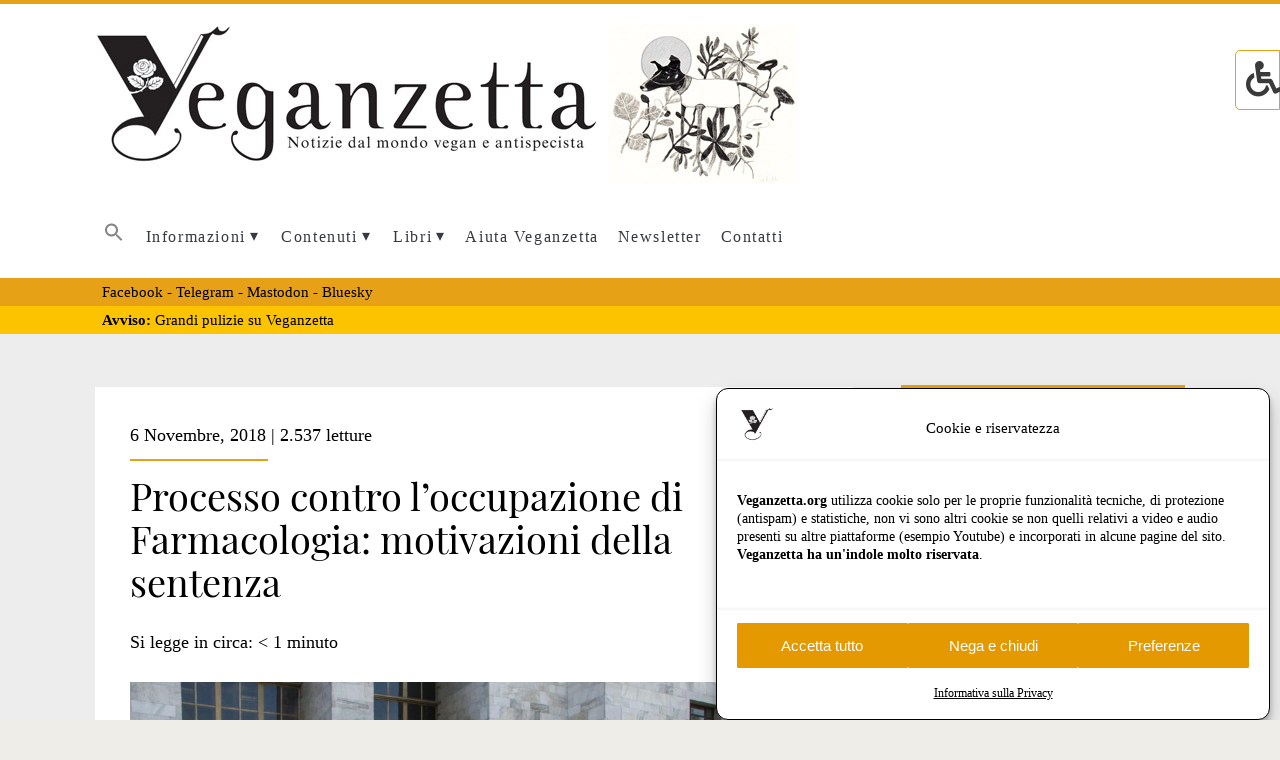

--- FILE ---
content_type: text/html; charset=UTF-8
request_url: https://www.veganzetta.org/tag/abbattiamo-il-muro-di-silenzio/
body_size: 22356
content:
<!DOCTYPE html>

<!--[if IE 9 ]><html class="ie9" lang="it-IT"> <![endif]-->
<!--[if (gt IE 9)|!(IE)]><!--> <html lang="it-IT"> <!--<![endif]-->

<head>

    <meta name='robots' content='index, follow, max-image-preview:large, max-snippet:-1, max-video-preview:-1' />
<script type="text/javascript">
/* <![CDATA[ */
window.koko_analytics = {"url":"https:\/\/www.veganzetta.org\/wp-admin\/admin-ajax.php?action=koko_analytics_collect","site_url":"https:\/\/www.veganzetta.org","post_id":0,"path":"\/tag\/abbattiamo-il-muro-di-silenzio\/","method":"fingerprint","use_cookie":false};
/* ]]> */
</script>
<meta charset="UTF-8" />
<meta name="viewport" content="width=device-width, initial-scale=1" />
<meta name="template" content="Ignite 1.80" />

	<!-- This site is optimized with the Yoast SEO plugin v26.8 - https://yoast.com/product/yoast-seo-wordpress/ -->
	<title>- Abbattiamo il muro di silenzio -</title>
	<meta name="description" content="Veganzetta - Notizie dal mondo vegan e antispecista. Rivista online sul veganismo etico, l’antispecismo e la lotta di liberazione animale. Fondata il 15 maggio 2007. ISSN 2284-094X" />
	<link rel="canonical" href="https://www.veganzetta.org/tag/abbattiamo-il-muro-di-silenzio/" />
	<meta property="og:locale" content="it_IT" />
	<meta property="og:type" content="article" />
	<meta property="og:title" content="- Abbattiamo il muro di silenzio -" />
	<meta property="og:url" content="https://www.veganzetta.org/tag/abbattiamo-il-muro-di-silenzio/" />
	<meta property="og:site_name" content="Veganzetta" />
	<meta property="og:image" content="https://www.veganzetta.org/wp-content/uploads/2016/11/testata-audioveganzetta.jpg" />
	<meta property="og:image:width" content="600" />
	<meta property="og:image:height" content="184" />
	<meta property="og:image:type" content="image/jpeg" />
	<meta name="twitter:card" content="summary_large_image" />
	<script type="application/ld+json" class="yoast-schema-graph">{"@context":"https://schema.org","@graph":[{"@type":"CollectionPage","@id":"https://www.veganzetta.org/tag/abbattiamo-il-muro-di-silenzio/","url":"https://www.veganzetta.org/tag/abbattiamo-il-muro-di-silenzio/","name":"- Abbattiamo il muro di silenzio -","isPartOf":{"@id":"https://www.veganzetta.org/#website"},"primaryImageOfPage":{"@id":"https://www.veganzetta.org/tag/abbattiamo-il-muro-di-silenzio/#primaryimage"},"image":{"@id":"https://www.veganzetta.org/tag/abbattiamo-il-muro-di-silenzio/#primaryimage"},"thumbnailUrl":"https://www.veganzetta.org/wp-content/uploads/2021/05/veganzetta-predefinita-e1623075051648.jpe","description":"Veganzetta - Notizie dal mondo vegan e antispecista. Rivista online sul veganismo etico, l’antispecismo e la lotta di liberazione animale. Fondata il 15 maggio 2007. ISSN 2284-094X","breadcrumb":{"@id":"https://www.veganzetta.org/tag/abbattiamo-il-muro-di-silenzio/#breadcrumb"},"inLanguage":"it-IT"},{"@type":"ImageObject","inLanguage":"it-IT","@id":"https://www.veganzetta.org/tag/abbattiamo-il-muro-di-silenzio/#primaryimage","url":"https://www.veganzetta.org/wp-content/uploads/2021/05/veganzetta-predefinita-e1623075051648.jpe","contentUrl":"https://www.veganzetta.org/wp-content/uploads/2021/05/veganzetta-predefinita-e1623075051648.jpe","width":963,"height":481},{"@type":"BreadcrumbList","@id":"https://www.veganzetta.org/tag/abbattiamo-il-muro-di-silenzio/#breadcrumb","itemListElement":[{"@type":"ListItem","position":1,"name":"Home","item":"https://www.veganzetta.org/"},{"@type":"ListItem","position":2,"name":"Abbattiamo il muro di silenzio"}]},{"@type":"WebSite","@id":"https://www.veganzetta.org/#website","url":"https://www.veganzetta.org/","name":"Veganzetta","description":"Notizie dal mondo vegan e antispecista","publisher":{"@id":"https://www.veganzetta.org/#organization"},"potentialAction":[{"@type":"SearchAction","target":{"@type":"EntryPoint","urlTemplate":"https://www.veganzetta.org/?s={search_term_string}"},"query-input":{"@type":"PropertyValueSpecification","valueRequired":true,"valueName":"search_term_string"}}],"inLanguage":"it-IT"},{"@type":"Organization","@id":"https://www.veganzetta.org/#organization","name":"Veganzetta - Notizie dal mondo vegan e antispecista","url":"https://www.veganzetta.org/","logo":{"@type":"ImageObject","inLanguage":"it-IT","@id":"https://www.veganzetta.org/#/schema/logo/image/","url":"https://www.veganzetta.org/wp-content/uploads/2015/10/cropped-veganzetta-logo.jpg","contentUrl":"https://www.veganzetta.org/wp-content/uploads/2015/10/cropped-veganzetta-logo.jpg","width":512,"height":512,"caption":"Veganzetta - Notizie dal mondo vegan e antispecista"},"image":{"@id":"https://www.veganzetta.org/#/schema/logo/image/"},"sameAs":["https://www.facebook.com/Veganzetta","https://mastodon.bida.im/@Veganzetta"]}]}</script>
	<!-- / Yoast SEO plugin. -->


<link rel="alternate" type="application/rss+xml" title="Veganzetta &raquo; Feed" href="https://www.veganzetta.org/feed/" />
<link rel="alternate" type="application/rss+xml" title="Veganzetta &raquo; Feed dei commenti" href="https://www.veganzetta.org/comments/feed/" />
<link rel="alternate" type="application/rss+xml" title="Veganzetta &raquo; Abbattiamo il muro di silenzio Feed del tag" href="https://www.veganzetta.org/tag/abbattiamo-il-muro-di-silenzio/feed/" />
<style id='wp-img-auto-sizes-contain-inline-css' type='text/css'>
img:is([sizes=auto i],[sizes^="auto," i]){contain-intrinsic-size:3000px 1500px}
/*# sourceURL=wp-img-auto-sizes-contain-inline-css */
</style>
<style id='wp-emoji-styles-inline-css' type='text/css'>

	img.wp-smiley, img.emoji {
		display: inline !important;
		border: none !important;
		box-shadow: none !important;
		height: 1em !important;
		width: 1em !important;
		margin: 0 0.07em !important;
		vertical-align: -0.1em !important;
		background: none !important;
		padding: 0 !important;
	}
/*# sourceURL=wp-emoji-styles-inline-css */
</style>
<link rel='stylesheet' id='wp-block-library-css' href='https://www.veganzetta.org/wp-includes/css/dist/block-library/style.min.css?ver=333848b46b4770945c456794d43a46ff' type='text/css' media='all' />
<style id='global-styles-inline-css' type='text/css'>
:root{--wp--preset--aspect-ratio--square: 1;--wp--preset--aspect-ratio--4-3: 4/3;--wp--preset--aspect-ratio--3-4: 3/4;--wp--preset--aspect-ratio--3-2: 3/2;--wp--preset--aspect-ratio--2-3: 2/3;--wp--preset--aspect-ratio--16-9: 16/9;--wp--preset--aspect-ratio--9-16: 9/16;--wp--preset--color--black: #000000;--wp--preset--color--cyan-bluish-gray: #abb8c3;--wp--preset--color--white: #ffffff;--wp--preset--color--pale-pink: #f78da7;--wp--preset--color--vivid-red: #cf2e2e;--wp--preset--color--luminous-vivid-orange: #ff6900;--wp--preset--color--luminous-vivid-amber: #fcb900;--wp--preset--color--light-green-cyan: #7bdcb5;--wp--preset--color--vivid-green-cyan: #00d084;--wp--preset--color--pale-cyan-blue: #8ed1fc;--wp--preset--color--vivid-cyan-blue: #0693e3;--wp--preset--color--vivid-purple: #9b51e0;--wp--preset--gradient--vivid-cyan-blue-to-vivid-purple: linear-gradient(135deg,rgb(6,147,227) 0%,rgb(155,81,224) 100%);--wp--preset--gradient--light-green-cyan-to-vivid-green-cyan: linear-gradient(135deg,rgb(122,220,180) 0%,rgb(0,208,130) 100%);--wp--preset--gradient--luminous-vivid-amber-to-luminous-vivid-orange: linear-gradient(135deg,rgb(252,185,0) 0%,rgb(255,105,0) 100%);--wp--preset--gradient--luminous-vivid-orange-to-vivid-red: linear-gradient(135deg,rgb(255,105,0) 0%,rgb(207,46,46) 100%);--wp--preset--gradient--very-light-gray-to-cyan-bluish-gray: linear-gradient(135deg,rgb(238,238,238) 0%,rgb(169,184,195) 100%);--wp--preset--gradient--cool-to-warm-spectrum: linear-gradient(135deg,rgb(74,234,220) 0%,rgb(151,120,209) 20%,rgb(207,42,186) 40%,rgb(238,44,130) 60%,rgb(251,105,98) 80%,rgb(254,248,76) 100%);--wp--preset--gradient--blush-light-purple: linear-gradient(135deg,rgb(255,206,236) 0%,rgb(152,150,240) 100%);--wp--preset--gradient--blush-bordeaux: linear-gradient(135deg,rgb(254,205,165) 0%,rgb(254,45,45) 50%,rgb(107,0,62) 100%);--wp--preset--gradient--luminous-dusk: linear-gradient(135deg,rgb(255,203,112) 0%,rgb(199,81,192) 50%,rgb(65,88,208) 100%);--wp--preset--gradient--pale-ocean: linear-gradient(135deg,rgb(255,245,203) 0%,rgb(182,227,212) 50%,rgb(51,167,181) 100%);--wp--preset--gradient--electric-grass: linear-gradient(135deg,rgb(202,248,128) 0%,rgb(113,206,126) 100%);--wp--preset--gradient--midnight: linear-gradient(135deg,rgb(2,3,129) 0%,rgb(40,116,252) 100%);--wp--preset--font-size--small: 13px;--wp--preset--font-size--medium: 20px;--wp--preset--font-size--large: 21px;--wp--preset--font-size--x-large: 42px;--wp--preset--font-size--regular: 16px;--wp--preset--font-size--larger: 36px;--wp--preset--spacing--20: 0.44rem;--wp--preset--spacing--30: 0.67rem;--wp--preset--spacing--40: 1rem;--wp--preset--spacing--50: 1.5rem;--wp--preset--spacing--60: 2.25rem;--wp--preset--spacing--70: 3.38rem;--wp--preset--spacing--80: 5.06rem;--wp--preset--shadow--natural: 6px 6px 9px rgba(0, 0, 0, 0.2);--wp--preset--shadow--deep: 12px 12px 50px rgba(0, 0, 0, 0.4);--wp--preset--shadow--sharp: 6px 6px 0px rgba(0, 0, 0, 0.2);--wp--preset--shadow--outlined: 6px 6px 0px -3px rgb(255, 255, 255), 6px 6px rgb(0, 0, 0);--wp--preset--shadow--crisp: 6px 6px 0px rgb(0, 0, 0);}:where(.is-layout-flex){gap: 0.5em;}:where(.is-layout-grid){gap: 0.5em;}body .is-layout-flex{display: flex;}.is-layout-flex{flex-wrap: wrap;align-items: center;}.is-layout-flex > :is(*, div){margin: 0;}body .is-layout-grid{display: grid;}.is-layout-grid > :is(*, div){margin: 0;}:where(.wp-block-columns.is-layout-flex){gap: 2em;}:where(.wp-block-columns.is-layout-grid){gap: 2em;}:where(.wp-block-post-template.is-layout-flex){gap: 1.25em;}:where(.wp-block-post-template.is-layout-grid){gap: 1.25em;}.has-black-color{color: var(--wp--preset--color--black) !important;}.has-cyan-bluish-gray-color{color: var(--wp--preset--color--cyan-bluish-gray) !important;}.has-white-color{color: var(--wp--preset--color--white) !important;}.has-pale-pink-color{color: var(--wp--preset--color--pale-pink) !important;}.has-vivid-red-color{color: var(--wp--preset--color--vivid-red) !important;}.has-luminous-vivid-orange-color{color: var(--wp--preset--color--luminous-vivid-orange) !important;}.has-luminous-vivid-amber-color{color: var(--wp--preset--color--luminous-vivid-amber) !important;}.has-light-green-cyan-color{color: var(--wp--preset--color--light-green-cyan) !important;}.has-vivid-green-cyan-color{color: var(--wp--preset--color--vivid-green-cyan) !important;}.has-pale-cyan-blue-color{color: var(--wp--preset--color--pale-cyan-blue) !important;}.has-vivid-cyan-blue-color{color: var(--wp--preset--color--vivid-cyan-blue) !important;}.has-vivid-purple-color{color: var(--wp--preset--color--vivid-purple) !important;}.has-black-background-color{background-color: var(--wp--preset--color--black) !important;}.has-cyan-bluish-gray-background-color{background-color: var(--wp--preset--color--cyan-bluish-gray) !important;}.has-white-background-color{background-color: var(--wp--preset--color--white) !important;}.has-pale-pink-background-color{background-color: var(--wp--preset--color--pale-pink) !important;}.has-vivid-red-background-color{background-color: var(--wp--preset--color--vivid-red) !important;}.has-luminous-vivid-orange-background-color{background-color: var(--wp--preset--color--luminous-vivid-orange) !important;}.has-luminous-vivid-amber-background-color{background-color: var(--wp--preset--color--luminous-vivid-amber) !important;}.has-light-green-cyan-background-color{background-color: var(--wp--preset--color--light-green-cyan) !important;}.has-vivid-green-cyan-background-color{background-color: var(--wp--preset--color--vivid-green-cyan) !important;}.has-pale-cyan-blue-background-color{background-color: var(--wp--preset--color--pale-cyan-blue) !important;}.has-vivid-cyan-blue-background-color{background-color: var(--wp--preset--color--vivid-cyan-blue) !important;}.has-vivid-purple-background-color{background-color: var(--wp--preset--color--vivid-purple) !important;}.has-black-border-color{border-color: var(--wp--preset--color--black) !important;}.has-cyan-bluish-gray-border-color{border-color: var(--wp--preset--color--cyan-bluish-gray) !important;}.has-white-border-color{border-color: var(--wp--preset--color--white) !important;}.has-pale-pink-border-color{border-color: var(--wp--preset--color--pale-pink) !important;}.has-vivid-red-border-color{border-color: var(--wp--preset--color--vivid-red) !important;}.has-luminous-vivid-orange-border-color{border-color: var(--wp--preset--color--luminous-vivid-orange) !important;}.has-luminous-vivid-amber-border-color{border-color: var(--wp--preset--color--luminous-vivid-amber) !important;}.has-light-green-cyan-border-color{border-color: var(--wp--preset--color--light-green-cyan) !important;}.has-vivid-green-cyan-border-color{border-color: var(--wp--preset--color--vivid-green-cyan) !important;}.has-pale-cyan-blue-border-color{border-color: var(--wp--preset--color--pale-cyan-blue) !important;}.has-vivid-cyan-blue-border-color{border-color: var(--wp--preset--color--vivid-cyan-blue) !important;}.has-vivid-purple-border-color{border-color: var(--wp--preset--color--vivid-purple) !important;}.has-vivid-cyan-blue-to-vivid-purple-gradient-background{background: var(--wp--preset--gradient--vivid-cyan-blue-to-vivid-purple) !important;}.has-light-green-cyan-to-vivid-green-cyan-gradient-background{background: var(--wp--preset--gradient--light-green-cyan-to-vivid-green-cyan) !important;}.has-luminous-vivid-amber-to-luminous-vivid-orange-gradient-background{background: var(--wp--preset--gradient--luminous-vivid-amber-to-luminous-vivid-orange) !important;}.has-luminous-vivid-orange-to-vivid-red-gradient-background{background: var(--wp--preset--gradient--luminous-vivid-orange-to-vivid-red) !important;}.has-very-light-gray-to-cyan-bluish-gray-gradient-background{background: var(--wp--preset--gradient--very-light-gray-to-cyan-bluish-gray) !important;}.has-cool-to-warm-spectrum-gradient-background{background: var(--wp--preset--gradient--cool-to-warm-spectrum) !important;}.has-blush-light-purple-gradient-background{background: var(--wp--preset--gradient--blush-light-purple) !important;}.has-blush-bordeaux-gradient-background{background: var(--wp--preset--gradient--blush-bordeaux) !important;}.has-luminous-dusk-gradient-background{background: var(--wp--preset--gradient--luminous-dusk) !important;}.has-pale-ocean-gradient-background{background: var(--wp--preset--gradient--pale-ocean) !important;}.has-electric-grass-gradient-background{background: var(--wp--preset--gradient--electric-grass) !important;}.has-midnight-gradient-background{background: var(--wp--preset--gradient--midnight) !important;}.has-small-font-size{font-size: var(--wp--preset--font-size--small) !important;}.has-medium-font-size{font-size: var(--wp--preset--font-size--medium) !important;}.has-large-font-size{font-size: var(--wp--preset--font-size--large) !important;}.has-x-large-font-size{font-size: var(--wp--preset--font-size--x-large) !important;}
/*# sourceURL=global-styles-inline-css */
</style>

<style id='classic-theme-styles-inline-css' type='text/css'>
/*! This file is auto-generated */
.wp-block-button__link{color:#fff;background-color:#32373c;border-radius:9999px;box-shadow:none;text-decoration:none;padding:calc(.667em + 2px) calc(1.333em + 2px);font-size:1.125em}.wp-block-file__button{background:#32373c;color:#fff;text-decoration:none}
/*# sourceURL=/wp-includes/css/classic-themes.min.css */
</style>
<link rel='stylesheet' id='wpa-css-css' href='https://www.veganzetta.org/wp-content/plugins/honeypot/includes/css/wpa.css?ver=2.3.04' type='text/css' media='all' />
<link rel='stylesheet' id='ila-font-css' href='https://www.veganzetta.org/wp-content/plugins/ilogic-accessibility/assets/font-awesome.min.css?ver=333848b46b4770945c456794d43a46ff' type='text/css' media='all' />
<link rel='stylesheet' id='ila-style-css' href='https://www.veganzetta.org/wp-content/plugins/ilogic-accessibility/assets/style.css?ver=333848b46b4770945c456794d43a46ff' type='text/css' media='all' />
<link rel='stylesheet' id='cmplz-general-css' href='https://www.veganzetta.org/wp-content/plugins/complianz-gdpr/assets/css/cookieblocker.min.css?ver=1765984210' type='text/css' media='all' />
<link rel='stylesheet' id='ivory-search-styles-css' href='https://www.veganzetta.org/wp-content/plugins/add-search-to-menu/public/css/ivory-search.min.css?ver=5.5.13' type='text/css' media='all' />
<link rel='stylesheet' id='url-shortify-css' href='https://www.veganzetta.org/wp-content/plugins/url-shortify/lite/dist/styles/url-shortify.css?ver=1.12.0' type='text/css' media='all' />
<link rel='stylesheet' id='parent-style-css' href='https://www.veganzetta.org/wp-content/themes/ignite/style.css?ver=333848b46b4770945c456794d43a46ff' type='text/css' media='all' />
<link rel='stylesheet' id='ct-ignite-google-fonts-css' href='https://www.veganzetta.org/wp-content/uploads/fonts/d8ca52861d95ffa1c4d825e42d4df36d/font.css?v=1679504281' type='text/css' media='all' />
<link rel='stylesheet' id='ct-ignite-font-awesome-css' href='https://www.veganzetta.org/wp-content/themes/ignite/assets/font-awesome/css/all.min.css?ver=333848b46b4770945c456794d43a46ff' type='text/css' media='all' />
<link rel='stylesheet' id='ct-ignite-style-css' href='https://www.veganzetta.org/wp-content/themes/veganzetta-child/style.css?ver=1.65.1489675743' type='text/css' media='all' />
<style id='ct-ignite-style-inline-css' type='text/css'>
body {
  height: 100%;
  font-size: 110%;
  margin: 0;
  padding: 0;
  font-family: "Crimson text",  "AGaramond","lusitana", serif;
  line-height: 1.5;		
  background: #EEEDE8;
  color: #000000;
  -webkit-font-smoothing: antialiased;
  word-wrap: break-word;
  -ms-word-wrap: break-word;
}


h1, h2, h3, h4, h5, h6 {
  font-family: "PlayfairDisplay-Regular", "lusitana", serif;
  margin: 0;
  padding: 0;
  font-weight: 200;
	color: #000000;
}

h1 {
  font-size: 2.425em;
  /* 42px / 16px */
  line-height: 2.143;
  font-family: "PlayfairDisplay-Regular", serif;
}

h2 {
  font-size: 2.25em;
  /* 36px / 16px */
  line-height: 1.34;
  font-family: "PlayfairDisplay-Regular", serif;
}

h3 {
  font-size: 1.625em;
  /* 26px / 16px */
  line-height: 1.85;
  font-family: "PlayfairDisplay-Regular", serif;
}

h4 {
  font-size: 1.313em;
  /* 21px / 16px */
  line-height: 1.143;
  font-family: "PlayfairDisplay-Regular", serif;
}

h5 {
  font-size: 1.125em;
  /* 18px / 16px */
  line-height: 1.34;
  font-family: "PlayfairDisplay-Regular", serif;
}

h6 {
  font-size: 1em;
}

@media screen and (max-width: 801px) {
  /* For mobile phones: */
	
body {
  height: 100%;
  font-size: 100%;
  margin: 0;
  padding: 0;
  font-family: "Crimson text",  "AGaramond","lusitana", serif;
  line-height: 1.3;		
}	
	
h1 {
  font-size: 2.425em;
}

h2 {
  font-size: 1.8em;
}

h3 {
  font-size: 1.40em;
}

h4 {
  font-size: 1.20em;
}


}

            body, h1, h2, h3, h4, h5, h6, input:not([type='checkbox']):not([type='radio']):not([type='submit']):not([type='file']), input[type='submit'], textarea {
                font-family: Droid Serif;
                font-style: normal;
                font-weight: ;
            }
        

            .overflow-container {
                background: #ededed;
            }
            .main, .sidebar-primary-container, .breadcrumb-trail {
                background: none;
            }
        
/*# sourceURL=ct-ignite-style-inline-css */
</style>
<link rel='stylesheet' id='slb_core-css' href='https://www.veganzetta.org/wp-content/plugins/simple-lightbox/client/css/app.css?ver=2.9.4' type='text/css' media='all' />
<link rel='stylesheet' id='heateor_sss_frontend_css-css' href='https://www.veganzetta.org/wp-content/plugins/sassy-social-share/public/css/sassy-social-share-public.css?ver=3.3.79' type='text/css' media='all' />
<style id='heateor_sss_frontend_css-inline-css' type='text/css'>
.heateor_sss_button_instagram span.heateor_sss_svg,a.heateor_sss_instagram span.heateor_sss_svg{background:radial-gradient(circle at 30% 107%,#fdf497 0,#fdf497 5%,#fd5949 45%,#d6249f 60%,#285aeb 90%)}.heateor_sss_horizontal_sharing .heateor_sss_svg,.heateor_sss_standard_follow_icons_container .heateor_sss_svg{color:#fff;border-width:0px;border-style:solid;border-color:transparent}.heateor_sss_horizontal_sharing .heateorSssTCBackground{color:#666}.heateor_sss_horizontal_sharing span.heateor_sss_svg:hover,.heateor_sss_standard_follow_icons_container span.heateor_sss_svg:hover{border-color:transparent;}.heateor_sss_vertical_sharing span.heateor_sss_svg,.heateor_sss_floating_follow_icons_container span.heateor_sss_svg{color:#fff;border-width:0px;border-style:solid;border-color:transparent;}.heateor_sss_vertical_sharing .heateorSssTCBackground{color:#666;}.heateor_sss_vertical_sharing span.heateor_sss_svg:hover,.heateor_sss_floating_follow_icons_container span.heateor_sss_svg:hover{border-color:transparent;}@media screen and (max-width:783px) {.heateor_sss_vertical_sharing{display:none!important}}div.heateor_sss_sharing_title{text-align:center}div.heateor_sss_sharing_ul{width:100%;text-align:center;}div.heateor_sss_horizontal_sharing div.heateor_sss_sharing_ul a{float:none!important;display:inline-block;}
/*# sourceURL=heateor_sss_frontend_css-inline-css */
</style>
<script type="text/javascript" src="https://www.veganzetta.org/wp-includes/js/jquery/jquery.min.js?ver=3.7.1" id="jquery-core-js"></script>
<script type="text/javascript" src="https://www.veganzetta.org/wp-includes/js/jquery/jquery-migrate.min.js?ver=3.4.1" id="jquery-migrate-js"></script>
<script type="text/javascript" id="url-shortify-js-extra">
/* <![CDATA[ */
var usParams = {"ajaxurl":"https://www.veganzetta.org/wp-admin/admin-ajax.php"};
//# sourceURL=url-shortify-js-extra
/* ]]> */
</script>
<script type="text/javascript" src="https://www.veganzetta.org/wp-content/plugins/url-shortify/lite/dist/scripts/url-shortify.js?ver=1.12.0" id="url-shortify-js"></script>
<link rel="https://api.w.org/" href="https://www.veganzetta.org/wp-json/" /><link rel="alternate" title="JSON" type="application/json" href="https://www.veganzetta.org/wp-json/wp/v2/tags/6399" /><link rel="EditURI" type="application/rsd+xml" title="RSD" href="https://www.veganzetta.org/xmlrpc.php?rsd" />
<link type="text/css" rel="stylesheet" href="https://www.veganzetta.org/wp-content/plugins/category-specific-rss-feed-menu/wp_cat_rss_style.css" />
<!-- start Simple Custom CSS and JS -->
<style type="text/css">
#cmplz-cookies-overview .cmplz-dropdown .cmplz-service-header .cmplz-accept-service,#cmplz-document .cmplz-dropdown .cmplz-service-header .cmplz-accept-service,#cmplz-manage-consent-container,#cmplz-manage-consent-container.cmplz-manage-consent-container .cmplz-categories .cmplz-category .cmplz-category-header .cmplz-always-active input,#cmplz-manage-consent-container.cmplz-manage-consent-container .cmplz-categories .cmplz-category .cmplz-category-header .cmplz-always-active label,#cmplz-manage-consent-container.cmplz-manage-consent-container .cmplz-categories .cmplz-category .cmplz-category-header label>span{
  display:none}
#cmplz-cookies-overview .cmplz-dropdown summary,#cmplz-document .cmplz-dropdown summary,#cmplz-manage-consent-container.cmplz-manage-consent-container .cmplz-categories summary{
  display:block;
  cursor:pointer}
#cmplz-cookies-overview .cmplz-dropdown summary::-webkit-details-marker,#cmplz-cookies-overview .cmplz-dropdown summary::marker,#cmplz-document .cmplz-dropdown summary::-webkit-details-marker,#cmplz-document .cmplz-dropdown summary::marker,#cmplz-manage-consent-container.cmplz-manage-consent-container .cmplz-categories summary::-webkit-details-marker,#cmplz-manage-consent-container.cmplz-manage-consent-container .cmplz-categories summary::marker{
  display:none;
  content:''}
#cmplz-cookies-overview .cmplz-dropdown .cmplz-service-description,#cmplz-cookies-overview .cmplz-dropdown .cmplz-sharing-data,#cmplz-document .cmplz-dropdown .cmplz-service-description,#cmplz-document .cmplz-dropdown .cmplz-sharing-data{
  display:inline-block;
  width:calc(50% - 35px);
  vertical-align:top}
@media only screen and (max-width:600px){
  #cmplz-cookies-overview .cmplz-dropdown .cmplz-service-description,#cmplz-cookies-overview .cmplz-dropdown .cmplz-sharing-data,#cmplz-document .cmplz-dropdown .cmplz-service-description,#cmplz-document .cmplz-dropdown .cmplz-sharing-data{
    width:100%}
}
#cmplz-cookies-overview .cmplz-dropdown summary div,#cmplz-document .cmplz-dropdown summary div{
  display:grid;
  grid-template:"heading chevron";
  grid-template-columns:2fr 35px;
  grid-gap:15px;
  align-items:center}
#cmplz-cookies-overview .cmplz-dropdown summary div h3,#cmplz-document .cmplz-dropdown summary div h3{
  grid-area:heading;
  margin:0}
#cmplz-cookies-overview .cmplz-dropdown summary div:after,#cmplz-document .cmplz-dropdown summary div:after{
  grid-area:chevron}
#cmplz-cookies-overview .cmplz-dropdown.cmplz-dropdown-cookiepolicy summary,#cmplz-document .cmplz-dropdown.cmplz-dropdown-cookiepolicy summary{
  display:block}
#cmplz-cookies-overview .cmplz-dropdown.cmplz-dropdown-cookiepolicy summary div,#cmplz-document .cmplz-dropdown.cmplz-dropdown-cookiepolicy summary div{
  grid-template:"heading paragraph checkbox chevron";
  grid-template-columns:2fr auto auto 35px}
#cmplz-cookies-overview .cmplz-dropdown.cmplz-dropdown-cookiepolicy summary div p,#cmplz-document .cmplz-dropdown.cmplz-dropdown-cookiepolicy summary div p{
  grid-area:paragraph}
#cmplz-cookies-overview .cmplz-dropdown.cmplz-dropdown-cookiepolicy .cookies-per-purpose,#cmplz-document .cmplz-dropdown.cmplz-dropdown-cookiepolicy .cookies-per-purpose{
  display:grid}
@media only screen and (min-width:600px){
  #cmplz-cookies-overview .cmplz-dropdown.cmplz-dropdown-cookiepolicy .cookies-per-purpose,#cmplz-document .cmplz-dropdown.cmplz-dropdown-cookiepolicy .cookies-per-purpose{
    grid-column:span 2;
    grid-template-columns:1fr 1fr 1fr;
    grid-template:"purpose purpose purpose" "header1 header2 header3" auto}
  #cmplz-cookies-overview .cmplz-dropdown.cmplz-dropdown-cookiepolicy .cookies-per-purpose .purpose,#cmplz-document .cmplz-dropdown.cmplz-dropdown-cookiepolicy .cookies-per-purpose .purpose{
    grid-area:purpose}
  #cmplz-cookies-overview .cmplz-dropdown.cmplz-dropdown-cookiepolicy .cookies-per-purpose .name-header,#cmplz-document .cmplz-dropdown.cmplz-dropdown-cookiepolicy .cookies-per-purpose .name-header{
    grid-area:header1}
  #cmplz-cookies-overview .cmplz-dropdown.cmplz-dropdown-cookiepolicy .cookies-per-purpose .retention-header,#cmplz-document .cmplz-dropdown.cmplz-dropdown-cookiepolicy .cookies-per-purpose .retention-header{
    grid-area:header2}
  #cmplz-cookies-overview .cmplz-dropdown.cmplz-dropdown-cookiepolicy .cookies-per-purpose .function-header,#cmplz-document .cmplz-dropdown.cmplz-dropdown-cookiepolicy .cookies-per-purpose .function-header{
    grid-area:header3}
}
@media only screen and (max-width:600px){
  #cmplz-cookies-overview .cmplz-dropdown.cmplz-dropdown-cookiepolicy .cookies-per-purpose,#cmplz-document .cmplz-dropdown.cmplz-dropdown-cookiepolicy .cookies-per-purpose{
    grid-template-columns:100px 1fr}
  #cmplz-cookies-overview .cmplz-dropdown.cmplz-dropdown-cookiepolicy .cookies-per-purpose .purpose,#cmplz-document .cmplz-dropdown.cmplz-dropdown-cookiepolicy .cookies-per-purpose .purpose{
    grid-column:span 2}
}
#cmplz-manage-consent-container.cmplz-manage-consent-container .cmplz-categories{
  margin-top:10px;
  display:block;
  width:100%}
#cmplz-manage-consent-container.cmplz-manage-consent-container .cmplz-categories .cmplz-category{
  background-color:rgba(239,239,239,.25)}
#cmplz-manage-consent-container.cmplz-manage-consent-container .cmplz-categories .cmplz-category summary::marker{
  display:none;
  content:''}
#cmplz-manage-consent-container.cmplz-manage-consent-container .cmplz-categories .cmplz-category summary::-webkit-details-marker{
  display:none;
  content:''}
#cmplz-manage-consent-container.cmplz-manage-consent-container .cmplz-categories .cmplz-category .cmplz-description{
  padding:10px}
#cmplz-manage-consent-container.cmplz-manage-consent-container .cmplz-categories .cmplz-category:not(:last-child){
  margin-bottom:5px}
#cmplz-manage-consent-container.cmplz-manage-consent-container .cmplz-categories .cmplz-category .cmplz-category-header{
  display:grid;
  grid-template-columns:1fr auto 25px;
  grid-template-rows:auto;
  align-items:center;
  grid-gap:10px;
  padding:5px 10px;
  background-color:rgba(239,239,239,.5)}
#cmplz-manage-consent-container.cmplz-manage-consent-container .cmplz-categories .cmplz-category .cmplz-category-header section{
  padding:initial}
#cmplz-manage-consent-container.cmplz-manage-consent-container .cmplz-categories .cmplz-category .cmplz-category-header h2{
  grid-column-start:1;
  width:100%;
  justify-self:start;
  font-size:18px;
  text-align:left;
  margin-top:8px;
  text-transform:initial;
  padding-bottom:10px;
  border-bottom:0;
  margin-bottom:0}
#cmplz-manage-consent-container.cmplz-manage-consent-container .cmplz-categories .cmplz-category .cmplz-category-header h2:before{
  height:0;
  margin:initial}
#cmplz-manage-consent-container.cmplz-manage-consent-container .cmplz-categories .cmplz-category .cmplz-category-header .cmplz-always-active{
  font-size:var(--cmplz_category_header_active_font_size);
  color:var(--cmplz_category_header_always_active_color)}
#cmplz-manage-consent-container.cmplz-manage-consent-container .cmplz-categories .cmplz-category .cmplz-category-header .cmplz-banner-checkbox{
  display:flex;
  align-items:center;
  margin:0;
  padding:initial}
#cmplz-manage-consent-container.cmplz-manage-consent-container .cmplz-categories .cmplz-category .cmplz-category-header .cmplz-icon.cmplz-open{
  grid-column-start:3;
  cursor:pointer;
  content:'';
  background:var(--cmplz_category_open_icon_url) no-repeat;
  transform:rotate(0deg);
  -webkit-transition:all .5s ease;
  -moz-transition:all .5s ease;
  -o-transition:all .5s ease;
  transition:all .5s ease;
  background-size:cover;
  height:25px;
  width:25px}
#cmplz-manage-consent-container.cmplz-manage-consent-container .cmplz-categories .cmplz-category[open] .cmplz-icon.cmplz-open{
  transform:rotate(180deg)}
</style>
<!-- end Simple Custom CSS and JS -->
<!-- start Simple Custom CSS and JS -->
<style type="text/css">
@font-face {
  font-family: 'PlayfairDisplay-Regular';
  src: url('https://www.veganzetta.org/font/playfair-display-v21-latin-regular.ttf')  format('truetype'), /* Safari, Android, iOS */
       url('https://www.veganzetta.org/font/playfair-display-v21-latin-regular.eot?#iefix') format('embedded-opentype'), /* IE6-IE8 */
       url('https://www.veganzetta.org/font/playfair-display-v21-latin-regular.woff2') format('woff2'), /* Super Modern Browsers */
       url('https://www.veganzetta.org/font/playfair-display-v21-latin-regular.woff') format('woff'), /* Pretty Modern Browsers */
       url('https://www.veganzetta.org/font/playfair-display-v21-latin-regular.svg#svgFontName') format('svg'); /* Legacy iOS */
}


/*@font-face {
/*  font-family: 'Cormorant-Bold';
/*  src: url('https://www.veganzetta.org/font/cormorant/Cormorant-Bold.ttf')  format('truetype'); /* Safari, Android, iOS */
/*}
*/
</style>
<!-- end Simple Custom CSS and JS -->
<style>input[type="radio"].inpt-ila:checked + label, input[type="checkbox"].inpt-ila:checked + label, .settings-btn-ila + label, .ila-right .settings-btn-ila + label, .ila-left .settings-btn-ila + label, .layout-buttons-ila, .layout-buttons-ila a {color:#3a3a3a !important;}input[type="radio"].inpt-ila:checked + label, input[type="checkbox"].inpt-ila:checked + label, #reset-layout-ila:focus, .layout-buttons-ila:hover {background:#e6a117 !important;}.settings-btn-ila:checked ~ .buttons-wrapper-ila, .layout-buttons-ila, #settings-btn-ila:checked + label, .settings-btn-ila + label {border-color:#e6a117 !important;}@media screen and (max-width: 768px) {#wrap-ila {display: none !important;}}#credit-links-ila a, #credit-links-ila span {display: none !important;} #credit-links-ila a.ila-extra-close {display: block !important;}</style>
<link rel="alternate" type="application/rss+xml" title="Feed RSS del podcast" href="https://www.veganzetta.org/feed/podcast" />

<style type="text/css">
.sfs-subscriber-count, .sfs-count, .sfs-count span, .sfs-stats { -webkit-box-sizing: initial; -moz-box-sizing: initial; box-sizing: initial; }
.sfs-subscriber-count { width: 88px; overflow: hidden; height: 26px; color: #424242; font: 9px Verdana, Geneva, sans-serif; letter-spacing: 1px; }
.sfs-count { width: 86px; height: 17px; line-height: 17px; margin: 0 auto; background: #ccc; border: 1px solid #909090; border-top-color: #fff; border-left-color: #fff; }
.sfs-count span { display: inline-block; height: 11px; line-height: 12px; margin: 2px 1px 2px 2px; padding: 0 2px 0 3px; background: #e4e4e4; border: 1px solid #a2a2a2; border-bottom-color: #fff; border-right-color: #fff; }
.sfs-stats { font-size: 6px; line-height: 6px; margin: 1px 0 0 1px; word-spacing: 2px; text-align: center; text-transform: uppercase; }
</style>
			<style>.cmplz-hidden {
					display: none !important;
				}</style><style type="text/css">.recentcomments a{display:inline !important;padding:0 !important;margin:0 !important;}</style><style>.removed_link, a.removed_link {
	text-decoration: line-through;
}</style><link rel="icon" href="https://www.veganzetta.org/wp-content/uploads/2016/07/cropped-logo-veganzetta-512-32x32.jpg" sizes="32x32" />
<link rel="icon" href="https://www.veganzetta.org/wp-content/uploads/2016/07/cropped-logo-veganzetta-512-192x192.jpg" sizes="192x192" />
<link rel="apple-touch-icon" href="https://www.veganzetta.org/wp-content/uploads/2016/07/cropped-logo-veganzetta-512-180x180.jpg" />
<meta name="msapplication-TileImage" content="https://www.veganzetta.org/wp-content/uploads/2016/07/cropped-logo-veganzetta-512-270x270.jpg" />
<style>.shorten_url { 
	   padding: 10px 10px 10px 10px ; 
	   border: 1px solid #AAAAAA ; 
	   background-color: #EEEEEE ;
}</style>		<style type="text/css" id="wp-custom-css">
			body {
  height: 100%;
  font-size: 110%;
  margin: 0;
  padding: 0;
  font-family: "Crimson text",  "AGaramond","lusitana", serif;
  line-height: 1.5;		
  background: #EEEDE8;
  color: #000000;
  -webkit-font-smoothing: antialiased;
  word-wrap: break-word;
  -ms-word-wrap: break-word;
}


h1, h2, h3, h4, h5, h6 {
  font-family: "PlayfairDisplay-Regular", "lusitana", serif;
  margin: 0;
  padding: 0;
  font-weight: 200;
	color: #000000;
}

h1 {
  font-size: 2.425em;
  /* 42px / 16px */
  line-height: 2.143;
  font-family: "PlayfairDisplay-Regular", serif;
}

h2 {
  font-size: 2.25em;
  /* 36px / 16px */
  line-height: 1.34;
  font-family: "PlayfairDisplay-Regular", serif;
}

h3 {
  font-size: 1.625em;
  /* 26px / 16px */
  line-height: 1.85;
  font-family: "PlayfairDisplay-Regular", serif;
}

h4 {
  font-size: 1.313em;
  /* 21px / 16px */
  line-height: 1.143;
  font-family: "PlayfairDisplay-Regular", serif;
}

h5 {
  font-size: 1.125em;
  /* 18px / 16px */
  line-height: 1.34;
  font-family: "PlayfairDisplay-Regular", serif;
}

h6 {
  font-size: 1em;
}

@media screen and (max-width: 801px) {
  /* For mobile phones: */
	
body {
  height: 100%;
  font-size: 100%;
  margin: 0;
  padding: 0;
  font-family: "Crimson text",  "AGaramond","lusitana", serif;
  line-height: 1.3;		
}	
	
h1 {
  font-size: 2.425em;
}

h2 {
  font-size: 1.8em;
}

h3 {
  font-size: 1.40em;
}

h4 {
  font-size: 1.20em;
}


}		</style>
		<style type="text/css" media="screen">.is-menu path.search-icon-path { fill: #848484;}body .popup-search-close:after, body .search-close:after { border-color: #848484;}body .popup-search-close:before, body .search-close:before { border-color: #848484;}</style>	

</head>

<body data-rsssl=1 data-cmplz=1 id="veganzetta-child" class="archive tag tag-abbattiamo-il-muro-di-silenzio tag-6399 wp-theme-ignite wp-child-theme-veganzetta-child ignite parent-icons">

<!--skip to content link-->
<a class="skip-content" href="#main">Vai ai contenuti</a>

<header class="site-header" id="site-header" role="banner">

	<div id="title-info" class="title-info">
		<a href="https://www.veganzetta.org"><img src="https://www.veganzetta.org/testata-veganzetta-2020-2.jpg" border="0" alt="Veganzetta - Notizie dal mondo vegan e antispecista"></a>
	</div>
	
<button id="toggle-navigation" class="toggle-navigation"><i class="fas fa-bars"></i></button>
<div class="menu-container menu-primary" id="menu-primary" role="navigation">
	<ul id="menu-primary-items" class="menu-primary-items"><li class=" astm-search-menu is-menu full-width-menu is-first menu-item"><a href="#" role="button" aria-label="Search Icon Link"><svg width="20" height="20" class="search-icon" role="img" viewBox="2 9 20 5" focusable="false" aria-label="Search">
						<path class="search-icon-path" d="M15.5 14h-.79l-.28-.27C15.41 12.59 16 11.11 16 9.5 16 5.91 13.09 3 9.5 3S3 5.91 3 9.5 5.91 16 9.5 16c1.61 0 3.09-.59 4.23-1.57l.27.28v.79l5 4.99L20.49 19l-4.99-5zm-6 0C7.01 14 5 11.99 5 9.5S7.01 5 9.5 5 14 7.01 14 9.5 11.99 14 9.5 14z"></path></svg></a><div class='search-form-container'>
	<form role="search" method="get" class="search-form" action="https://www.veganzetta.org/">
		<label class="screen-reader-text">Cerca per:</label>
		<input type="search" class="search-field" placeholder="Cerca..." value="" name="s"
		       title="Cerca per:"/>
		<input type="submit" class="search-submit" value='Vai'/>
	</form>
</div><div class="search-close"></div></li><li id="menu-item-5986" class="menu-item menu-item-type-custom menu-item-object-custom menu-item-has-children menu-item-5986"><a href="#">Informazioni</a>
<ul class="sub-menu">
	<li id="menu-item-5937" class="menu-item menu-item-type-post_type menu-item-object-page menu-item-5937"><a href="https://www.veganzetta.org/intro-alla-veganzetta/">Introduzione a Veganzetta</a></li>
	<li id="menu-item-5927" class="menu-item menu-item-type-post_type menu-item-object-page menu-item-5927"><a href="https://www.veganzetta.org/precisazioni-sul-linguaggio/">Linguaggio e principi</a></li>
	<li id="menu-item-9873" class="menu-item menu-item-type-post_type menu-item-object-page menu-item-9873"><a href="https://www.veganzetta.org/definizioni-fondamentali/">Definizioni fondamentali</a></li>
	<li id="menu-item-5931" class="menu-item menu-item-type-post_type menu-item-object-page menu-item-5931"><a href="https://www.veganzetta.org/iscriviti-partecipa-informati/">Iscriviti, partecipa, informati</a></li>
	<li id="menu-item-5926" class="menu-item menu-item-type-post_type menu-item-object-page menu-item-5926"><a href="https://www.veganzetta.org/suggerimenti-virtuali/">Suggerimenti virtuali</a></li>
	<li id="menu-item-10590" class="menu-item menu-item-type-post_type menu-item-object-page menu-item-10590"><a href="https://www.veganzetta.org/avvertenze-licenza-uso/">Avvertenze e licenza d’uso</a></li>
</ul>
</li>
<li id="menu-item-12579" class="menu-item menu-item-type-custom menu-item-object-custom menu-item-has-children menu-item-12579"><a href="#">Contenuti</a>
<ul class="sub-menu">
	<li id="menu-item-10464" class="menu-item menu-item-type-post_type menu-item-object-page menu-item-10464"><a href="https://www.veganzetta.org/archivi-veganzetta/">Tutti gli articoli</a></li>
	<li id="menu-item-17297" class="menu-item menu-item-type-post_type menu-item-object-page menu-item-17297"><a href="https://www.veganzetta.org/archivio-pubblicazioni/">Archivio Veganzetta cartacea</a></li>
	<li id="menu-item-16315" class="menu-item menu-item-type-post_type menu-item-object-page menu-item-16315"><a href="https://www.veganzetta.org/arteveganzetta/">ArteVeganzetta</a></li>
	<li id="menu-item-16316" class="menu-item menu-item-type-post_type menu-item-object-page menu-item-16316"><a href="https://www.veganzetta.org/audio-veganzetta/">AudioVeganzetta (Podcast)</a></li>
</ul>
</li>
<li id="menu-item-10710" class="menu-item menu-item-type-custom menu-item-object-custom menu-item-has-children menu-item-10710"><a href="#">Libri</a>
<ul class="sub-menu">
	<li id="menu-item-16929" class="menu-item menu-item-type-post_type menu-item-object-page menu-item-16929"><a href="https://www.veganzetta.org/edizioni-veganzetta/">Edizioni Veganzetta</a></li>
	<li id="menu-item-10712" class="menu-item menu-item-type-custom menu-item-object-custom menu-item-10712"><a href="https://www.veganzetta.org/disobbedienza-vegana-nuova-edizione/">Disobbedienza vegana</a></li>
	<li id="menu-item-10711" class="menu-item menu-item-type-custom menu-item-object-custom menu-item-10711"><a href="https://www.manifestoantispecista.org/web/un-manifesto/">Manifesto Antispecista</a></li>
</ul>
</li>
<li id="menu-item-5933" class="menu-item menu-item-type-post_type menu-item-object-page menu-item-5933"><a href="https://www.veganzetta.org/aiuta-la-veganzetta/">Aiuta Veganzetta</a></li>
<li id="menu-item-16176" class="menu-item menu-item-type-custom menu-item-object-custom menu-item-16176"><a href="https://www.veganzetta.org/newsletter/">Newsletter</a></li>
<li id="menu-item-5932" class="menu-item menu-item-type-post_type menu-item-object-page menu-item-5932"><a href="https://www.veganzetta.org/contatti/">Contatti</a></li>
</ul></div>
</header>
<div id="overflow-container" class="overflow-container">
<div id="barra_social" style="background:#e6a117; text-align:left; padding-left: 8%; padding-top: 3px; padding-bottom: 3px; font-size: 85%;"><a href="https://www.facebook.com/Veganzetta/" style="color: #000; text-decoration: none" target="_blank" id="barra_social_fb">Facebook</a> - <a href="https://t.me/veganzetta" style="color: #000; text-decoration: none" target="_blank" id="barra_social_telegram">Telegram</a> - <a href="https://mastodon.bida.im/@Veganzetta" style="color: #000; text-decoration: none" target="_blank" id="barra_social_mastodon">Mastodon</a> - <a href="https://bsky.app/profile/veganzetta.bsky.social" style="color: #000; text-decoration: none" target="_blank" id="barra_social_bluesky">Bluesky</a></div>
<div id="barra_avviso" style="background:#fcc400; text-align:left; padding-left: 8%; padding-top: 3px; padding-bottom: 3px; font-size: 85%;"><a href="https://www.veganzetta.org/grandi-pulizie-su-veganzetta" style="color: #000; text-decoration: none" id="barra_social_fb"><strong>Avviso:</strong> Grandi pulizie su Veganzetta</a></div>
        <div id="main" class="main" role="main">

<h1 class="screen-reader-text">Tag: &lt;span&gt;Abbattiamo il muro di silenzio&lt;/span&gt;</h1>	<div id="loop-container" class="loop-container">
		    <div class="post-10947 post type-post status-publish format-standard has-post-thumbnail hentry category-animalismo category-antispecismo category-notizie category-notizie-sullattivismo tag-abbattiamo-il-muro-di-silenzio tag-antonio-lorenzo-loprete tag-attivismo-animalista tag-attivisti-antispecisti tag-dentrofarmacologia tag-farmacologia tag-francesca-de-maria tag-giuliano-floris tag-liberazione-animale tag-maria-cristina-giussani tag-maria-cristina-polzonetti tag-motivazioni-sentenza tag-processo-animalisti tag-processo-liberazione-animali tag-roberta-galli tag-sperimentazione-animale tag-stabulari-farmacologia tag-universita-statale-di-milano tag-vivisezione excerpt">

	    		    <div class="entry-meta-top">
			     6 Novembre, 2018			 |         2.537 letture		    </div>
	            <div class='excerpt-header'>
            <h1 class='excerpt-title'>
                <a href="https://www.veganzetta.org/processo-contro-loccupazione-di-farmacologia-motivazioni-della-sentenza/">Processo contro l’occupazione di Farmacologia: motivazioni della sentenza</a>
            </h1>
        </div>
        <div class='excerpt-content'>
            <article>
                <span class="span-reading-time rt-reading-time" style="display: block;"><span class="rt-label rt-prefix"><br>Si legge in circa:</span> <span class="rt-time"> &lt; 1</span> <span class="rt-label rt-postfix">minuto</span></span><p><img fetchpriority="high" decoding="async" class="aligncenter wp-image-10502 size-large" src="https://www.veganzetta.org/wp-content/uploads/2018/04/farmacologia-processo-1024x682.jpg" alt="" width="1024" height="682" /><br />
Il sito web <a href="https://web.archive.org/web/20181004142227/http://dentrofarmacologia.org/" target="_blank" rel="noopener">Dentrofarmacologia.org</a> pubblica le<strong> motivazioni della sentenza del processo di primo grado contro la liberazione degli Animali prigionieri negli stabulari di Farmacologia dell’Università Statale di Milano</strong>, avvenuta il <a href="https://www.veganzetta.org/irruzione-e-liberazione-di-animali-a-milano/">20 aprile 2013</a>.</p>
<div class="more-link-wrapper"><a class="more-link" href="https://www.veganzetta.org/processo-contro-loccupazione-di-farmacologia-motivazioni-della-sentenza/">Leggi tutto<span class="screen-reader-text">Processo contro l’occupazione di Farmacologia: motivazioni della sentenza</span></a></div></p>

            </article>
                    </div>
        
                    <div class="entry-categories"><div class='entry-categories'><p><i class='fas fa-folder-open'></i><a href="https://www.veganzetta.org/category/animalismo/" title="View all posts in Animalismo">Animalismo</a> <a href="https://www.veganzetta.org/category/antispecismo/" title="View all posts in Antispecismo">Antispecismo</a> <a href="https://www.veganzetta.org/category/notizie/" title="View all posts in Notizie">Notizie</a> <a href="https://www.veganzetta.org/category/notizie-sullattivismo/" title="View all posts in Notizie sull&#039;attivismo">Notizie sull&#039;attivismo</a></p></div></div>            <div class="entry-tags"><div class='entry-tags'><p><i class='fas fa-tag'></i><a href="https://www.veganzetta.org/tag/abbattiamo-il-muro-di-silenzio/" title="Guarda tutti i post taggati Abbattiamo il muro di silenzio">Abbattiamo il muro di silenzio</a> <a href="https://www.veganzetta.org/tag/antonio-lorenzo-loprete/" title="Guarda tutti i post taggati antonio lorenzo loprete">antonio lorenzo loprete</a> <a href="https://www.veganzetta.org/tag/attivismo-animalista/" title="Guarda tutti i post taggati attivismo animalista">attivismo animalista</a> <a href="https://www.veganzetta.org/tag/attivisti-antispecisti/" title="Guarda tutti i post taggati attivisti antispecisti">attivisti antispecisti</a> <a href="https://www.veganzetta.org/tag/dentrofarmacologia/" title="Guarda tutti i post taggati dentrofarmacologia">dentrofarmacologia</a> <a href="https://www.veganzetta.org/tag/farmacologia/" title="Guarda tutti i post taggati farmacologia">farmacologia</a> <a href="https://www.veganzetta.org/tag/francesca-de-maria/" title="Guarda tutti i post taggati francesca de maria">francesca de maria</a> <a href="https://www.veganzetta.org/tag/giuliano-floris/" title="Guarda tutti i post taggati giuliano floris">giuliano floris</a> <a href="https://www.veganzetta.org/tag/liberazione-animale/" title="Guarda tutti i post taggati liberazione animale">liberazione animale</a> <a href="https://www.veganzetta.org/tag/maria-cristina-giussani/" title="Guarda tutti i post taggati Maria Cristina Giussani">Maria Cristina Giussani</a> <a href="https://www.veganzetta.org/tag/maria-cristina-polzonetti/" title="Guarda tutti i post taggati maria cristina polzonetti">maria cristina polzonetti</a> <a href="https://www.veganzetta.org/tag/motivazioni-sentenza/" title="Guarda tutti i post taggati motivazioni sentenza">motivazioni sentenza</a> <a href="https://www.veganzetta.org/tag/processo-animalisti/" title="Guarda tutti i post taggati processo animalisti">processo animalisti</a> <a href="https://www.veganzetta.org/tag/processo-liberazione-animali/" title="Guarda tutti i post taggati processo liberazione animali">processo liberazione animali</a> <a href="https://www.veganzetta.org/tag/roberta-galli/" title="Guarda tutti i post taggati roberta galli">roberta galli</a> <a href="https://www.veganzetta.org/tag/sperimentazione-animale/" title="Guarda tutti i post taggati sperimentazione animale">sperimentazione animale</a> <a href="https://www.veganzetta.org/tag/stabulari-farmacologia/" title="Guarda tutti i post taggati stabulari farmacologia">stabulari farmacologia</a> <a href="https://www.veganzetta.org/tag/universita-statale-di-milano/" title="Guarda tutti i post taggati università statale di milano">università statale di milano</a> <a href="https://www.veganzetta.org/tag/vivisezione/" title="Guarda tutti i post taggati vivisezione">vivisezione</a></p></div></div>            <div class="excerpt-comments"><div class='excerpt-comments'>	<p>
		<i class="fas fa-comment"></i>
		<a href="https://www.veganzetta.org/processo-contro-loccupazione-di-farmacologia-motivazioni-della-sentenza/#respond">
			Lascia un commento		</a>
	</p>
	</div></div>    </div>
    <div class="post-10605 post type-post status-publish format-standard has-post-thumbnail hentry category-animalismo category-antispecismo category-notizie-sullattivismo tag-abbattiamo-il-muro-di-silenzio tag-animali-da-laboratorio tag-animali-liberati tag-bruno-stivicevic tag-cnr tag-consiglio-nazionale-delle-ricerche tag-coordinamento-fermare-green-hill tag-farmacologia-milano tag-istituto-di-neuroscienze tag-istituto-di-neuroscienze-del-consiglio-nazionale-delle-ricerche tag-liberazione-animale tag-maria-cristina-giussani tag-processo-attivisti-animalisti tag-sentenza-processo-farmacologia tag-tribunale-milano tag-universita-milano tag-universita-statale-di-milano excerpt">

	    		    <div class="entry-meta-top">
			     26 Giugno, 2018			 |         4.301 letture		    </div>
	            <div class='excerpt-header'>
            <h1 class='excerpt-title'>
                <a href="https://www.veganzetta.org/processo-contro-loccupazione-di-farmacologia-la-sentenza/">Processo contro l’occupazione di Farmacologia: la sentenza</a>
            </h1>
        </div>
        <div class='excerpt-content'>
            <article>
                <span class="span-reading-time rt-reading-time" style="display: block;"><span class="rt-label rt-prefix"><br>Si legge in circa:</span> <span class="rt-time"> 2</span> <span class="rt-label rt-postfix">minuti</span></span><p><img decoding="async" class="aligncenter wp-image-10502 size-large" src="https://www.veganzetta.org/wp-content/uploads/2018/04/farmacologia-processo-1024x682.jpg" alt="" width="1024" height="682" /></p>
<p><strong>Comunicato stampa Coordinamento Fermare Green Hill</strong></p>
<p><strong>CONDANNATI A 18 MESI GLI ATTIVISTI DEL COORDINAMENTO CHE OCC</strong><span class="text_exposed_show"><strong>UPARONO FARMACOLOGIA A MILANO E LIBERARONO LE CAVIE</strong><br />
</span></p>
<p>Oggi sentenza per i 3 attivisti del “Coordinamento Fermare Green Hill”: condannati in primo grado per avere occupato, il 20 aprile 2013, gli stabulari di Farmacologia dell’Università Statale di Milano liberando 400 topi e un coniglio.</p>
<p><div class="more-link-wrapper"><a class="more-link" href="https://www.veganzetta.org/processo-contro-loccupazione-di-farmacologia-la-sentenza/">Leggi tutto<span class="screen-reader-text">Processo contro l’occupazione di Farmacologia: la sentenza</span></a></div></p>

            </article>
                    </div>
        
                    <div class="entry-categories"><div class='entry-categories'><p><i class='fas fa-folder-open'></i><a href="https://www.veganzetta.org/category/animalismo/" title="View all posts in Animalismo">Animalismo</a> <a href="https://www.veganzetta.org/category/antispecismo/" title="View all posts in Antispecismo">Antispecismo</a> <a href="https://www.veganzetta.org/category/notizie-sullattivismo/" title="View all posts in Notizie sull&#039;attivismo">Notizie sull&#039;attivismo</a></p></div></div>            <div class="entry-tags"><div class='entry-tags'><p><i class='fas fa-tag'></i><a href="https://www.veganzetta.org/tag/abbattiamo-il-muro-di-silenzio/" title="Guarda tutti i post taggati Abbattiamo il muro di silenzio">Abbattiamo il muro di silenzio</a> <a href="https://www.veganzetta.org/tag/animali-da-laboratorio/" title="Guarda tutti i post taggati animali da laboratorio">animali da laboratorio</a> <a href="https://www.veganzetta.org/tag/animali-liberati/" title="Guarda tutti i post taggati animali liberati">animali liberati</a> <a href="https://www.veganzetta.org/tag/bruno-stivicevic/" title="Guarda tutti i post taggati Bruno Stivicevic">Bruno Stivicevic</a> <a href="https://www.veganzetta.org/tag/cnr/" title="Guarda tutti i post taggati CNR">CNR</a> <a href="https://www.veganzetta.org/tag/consiglio-nazionale-delle-ricerche/" title="Guarda tutti i post taggati Consiglio Nazionale delle Ricerche">Consiglio Nazionale delle Ricerche</a> <a href="https://www.veganzetta.org/tag/coordinamento-fermare-green-hill/" title="Guarda tutti i post taggati Coordinamento fermare green hill">Coordinamento fermare green hill</a> <a href="https://www.veganzetta.org/tag/farmacologia-milano/" title="Guarda tutti i post taggati farmacologia milano">farmacologia milano</a> <a href="https://www.veganzetta.org/tag/istituto-di-neuroscienze/" title="Guarda tutti i post taggati Istituto di Neuroscienze">Istituto di Neuroscienze</a> <a href="https://www.veganzetta.org/tag/istituto-di-neuroscienze-del-consiglio-nazionale-delle-ricerche/" title="Guarda tutti i post taggati Istituto di Neuroscienze del Consiglio Nazionale delle Ricerche">Istituto di Neuroscienze del Consiglio Nazionale delle Ricerche</a> <a href="https://www.veganzetta.org/tag/liberazione-animale/" title="Guarda tutti i post taggati liberazione animale">liberazione animale</a> <a href="https://www.veganzetta.org/tag/maria-cristina-giussani/" title="Guarda tutti i post taggati Maria Cristina Giussani">Maria Cristina Giussani</a> <a href="https://www.veganzetta.org/tag/processo-attivisti-animalisti/" title="Guarda tutti i post taggati processo attivisti animalisti">processo attivisti animalisti</a> <a href="https://www.veganzetta.org/tag/sentenza-processo-farmacologia/" title="Guarda tutti i post taggati sentenza processo farmacologia">sentenza processo farmacologia</a> <a href="https://www.veganzetta.org/tag/tribunale-milano/" title="Guarda tutti i post taggati tribunale milano">tribunale milano</a> <a href="https://www.veganzetta.org/tag/universita-milano/" title="Guarda tutti i post taggati università milano">università milano</a> <a href="https://www.veganzetta.org/tag/universita-statale-di-milano/" title="Guarda tutti i post taggati università statale di milano">università statale di milano</a></p></div></div>            <div class="excerpt-comments"><div class='excerpt-comments'>	<p>
		<i class="fas fa-comment"></i>
		<a href="https://www.veganzetta.org/processo-contro-loccupazione-di-farmacologia-la-sentenza/#comments">
			Un commento		</a>
	</p>
	</div></div>    </div>
	</div>
</div><!-- .main -->
	<aside id="sidebar-primary-container" class="sidebar-primary-container">
		<h1 class="screen-reader-text">Primary Sidebar</h1>
		<div class="sidebar sidebar-primary" id="sidebar-primary" role="complementary">
			<section id="text-4" class="widget widget_text">			<div class="textwidget"><p><center><img decoding="async" src="https://www.veganzetta.org/wp-content/uploads/2015/10/veganzetta-logo.jpg" alt="Veganzetta" border="0" /><br />
<span style="font-size: 26px;">Veganzetta</span><br />
<a href="https://portal.issn.org/resource/ISSN/2284-094X" target="_blank" rel="noopener">ISSN 2284-094X</a><br />
Rivista fondata il 15 maggio 2007</center></p>
<hr />
<p><center>«La felicità non è trovare prodotti vegani nei supermercati, bensì non trovare supermercati»<br />
<em>Adriano Fragano</em></center></p>
<hr />
<p><center><strong><a href="https://www.veganzetta.org/newsletter/">Iscriviti alla Newsletter</a></strong></center></p>
</div>
		</section><section id="categories-4" class="widget widget_categories"><h2 class="widget-title">Categorie degli articoli</h2><form action="https://www.veganzetta.org" method="get"><label class="screen-reader-text" for="cat">Categorie degli articoli</label><select  name='cat' id='cat' class='postform'>
	<option value='-1'>Seleziona una categoria</option>
	<option class="level-0" value="4">Animalismo&nbsp;&nbsp;(539)</option>
	<option class="level-0" value="3">Antispecismo&nbsp;&nbsp;(398)</option>
	<option class="level-0" value="10">Appuntamenti&nbsp;&nbsp;(119)</option>
	<option class="level-0" value="1523">ArteVeganzetta&nbsp;&nbsp;(80)</option>
	<option class="level-0" value="23449">Articoli Veganzetta cartacea&nbsp;&nbsp;(36)</option>
	<option class="level-0" value="406">AudioVeganzetta&nbsp;&nbsp;(4)</option>
	<option class="level-0" value="7">Comunicati&nbsp;&nbsp;(51)</option>
	<option class="level-0" value="2304">Decrescita&nbsp;&nbsp;(14)</option>
	<option class="level-0" value="25541">Edizioni Veganzetta&nbsp;&nbsp;(4)</option>
	<option class="level-0" value="16">Femminismo antispecista&nbsp;&nbsp;(10)</option>
	<option class="level-0" value="9">Lettere a Veganzetta&nbsp;&nbsp;(38)</option>
	<option class="level-0" value="3454">Libri&nbsp;&nbsp;(130)</option>
	<option class="level-0" value="757">Media&nbsp;&nbsp;(46)</option>
	<option class="level-0" value="21">Musica&nbsp;&nbsp;(24)</option>
	<option class="level-0" value="11">Notizie&nbsp;&nbsp;(282)</option>
	<option class="level-0" value="17">Notizie dal mondo&nbsp;&nbsp;(241)</option>
	<option class="level-0" value="18">Notizie sull&#8217;attivismo&nbsp;&nbsp;(312)</option>
	<option class="level-0" value="25726">Poesie&nbsp;&nbsp;(20)</option>
	<option class="level-0" value="5905">Storie&nbsp;&nbsp;(59)</option>
	<option class="level-0" value="2">Veganismo&nbsp;&nbsp;(221)</option>
	<option class="level-0" value="34">Video&nbsp;&nbsp;(30)</option>
	<option class="level-0" value="19">Vocabolario&nbsp;&nbsp;(12)</option>
</select>
</form><script type="text/javascript">
/* <![CDATA[ */

( ( dropdownId ) => {
	const dropdown = document.getElementById( dropdownId );
	function onSelectChange() {
		setTimeout( () => {
			if ( 'escape' === dropdown.dataset.lastkey ) {
				return;
			}
			if ( dropdown.value && parseInt( dropdown.value ) > 0 && dropdown instanceof HTMLSelectElement ) {
				dropdown.parentElement.submit();
			}
		}, 250 );
	}
	function onKeyUp( event ) {
		if ( 'Escape' === event.key ) {
			dropdown.dataset.lastkey = 'escape';
		} else {
			delete dropdown.dataset.lastkey;
		}
	}
	function onClick() {
		delete dropdown.dataset.lastkey;
	}
	dropdown.addEventListener( 'keyup', onKeyUp );
	dropdown.addEventListener( 'click', onClick );
	dropdown.addEventListener( 'change', onSelectChange );
})( "cat" );

//# sourceURL=WP_Widget_Categories%3A%3Awidget
/* ]]> */
</script>
</section><section id="text-20" class="widget widget_text">			<div class="textwidget"><p><center><b>Veganzetta </b>non ha pubblicità commerciali e non richiede o riceve alcun finanziamento pubblico.<br />
<strong>Sostieni il suo lavoro</strong>: un aiuto anche piccolo è importante.<br />
<a href="https://www.veganzetta.org/aiuta-la-veganzetta/"><b>FAI UNA DONAZIONE</b></a></center></p>
</div>
		</section><section id="is_widget-2" class="widget widget_is_search widget_search"><h2 class="widget-title">Cerca nel sito</h2><div class='search-form-container'>
	<form role="search" method="get" class="search-form" action="https://www.veganzetta.org/">
		<label class="screen-reader-text">Cerca per:</label>
		<input type="search" class="search-field" placeholder="Cerca..." value="" name="s"
		       title="Cerca per:"/>
		<input type="submit" class="search-submit" value='Vai'/>
	<input type="hidden" name="id" value="12198" /></form>
</div></section><section id="custom_html-5" class="widget_text widget widget_custom_html"><h2 class="widget-title">Libro in evidenza #1</h2><div class="textwidget custom-html-widget"><center><a href="https://www.veganzetta.org/disobbedienza-vegana-nuova-edizione/"><img src="https://www.veganzetta.org/wp-content/uploads/2024/07/copertina-disobbedienza-vegana-nuova-edizione-2024-small-.jpg" border="0" alt="Disobbedienza vegana"></a></center></div></section><section id="custom_html-4" class="widget_text widget widget_custom_html"><h2 class="widget-title">Libro in evidenza #2</h2><div class="textwidget custom-html-widget"><center><a href="https://www.manifestoantispecista.org/web/un-manifesto/" target="_blank"><img src="https://www.veganzetta.org/wp-content/uploads/2021/09/copertina-nuova-edizione-manifesto-2021_small.jpg" border="0" alt="Manifesto antispecista - il libro" style="border: 2px solid #ccc;"></a></center></div></section><section id="block-3" class="widget widget_block"> <div class="cat_specific_rss"><ul class="cat_show_image"><li> <a href="https://www.veganzetta.org/feed">RSS degli articoli</a></li><li> <a href="https://www.veganzetta.org/comments/feed">RSS dei commenti</a></li><li> <a href="https://www.veganzetta.org/feed/podcast">RSS dei Podcast</a></li></ul></div></section><section id="feed-statistics-widget" class="widget FEED_STATS_widget"><span class="subscriber_count">77.936 feed subscribers</span></section><section id="recent-comments-4" class="widget widget_recent_comments"><h2 class="widget-title">Commenti recenti</h2><ul id="recentcomments"><li class="recentcomments"><span class="comment-author-link"><a href="https://www.veganzetta.org" class="url" rel="ugc">Veganzetta</a></span> su <a href="https://www.veganzetta.org/sullantispecismo-politico/#comment-44082">Sull'&#8221;antispecismo politico&#8221;</a></li><li class="recentcomments"><span class="comment-author-link">Dannel</span> su <a href="https://www.veganzetta.org/poesia-animale-sfruttamento-atroce/#comment-44081">Poesia: ANIMALE (sfruttamento atroce)</a></li><li class="recentcomments"><span class="comment-author-link">luigi</span> su <a href="https://www.veganzetta.org/poesia-animale-sfruttamento-atroce/#comment-44080">Poesia: ANIMALE (sfruttamento atroce)</a></li><li class="recentcomments"><span class="comment-author-link">Greta Interlandi</span> su <a href="https://www.veganzetta.org/poesia-animale-sfruttamento-atroce/#comment-44079">Poesia: ANIMALE (sfruttamento atroce)</a></li><li class="recentcomments"><span class="comment-author-link">Luisa</span> su <a href="https://www.veganzetta.org/poesia-animale-sfruttamento-atroce/#comment-44078">Poesia: ANIMALE (sfruttamento atroce)</a></li></ul></section><section id="views-3" class="widget widget_views"><h2 class="widget-title">Testi più letti</h2><ul>
<li><a href="https://www.veganzetta.org/processo-contro-loccupazione-di-farmacologia-motivazioni-della-sentenza/"  title="3 novembre 2015: in memoria di Laika">3 novembre 2015: in memoria di Laika</a> - 65.314 letture</li><li><a href="https://www.veganzetta.org/processo-contro-loccupazione-di-farmacologia-motivazioni-della-sentenza/"  title="Si pu&ograve; essere vegan e mangiare le uova?">Si pu&ograve; essere vegan e mangiare le uova?</a> - 64.982 letture</li><li><a href="https://www.veganzetta.org/processo-contro-loccupazione-di-farmacologia-motivazioni-della-sentenza/"  title="Video: &ldquo;fagli vedere come si uccide una Nutria&rdquo;">Video: &ldquo;fagli vedere come si uccide una Nutria&rdquo;</a> - 48.263 letture</li><li><a href="https://www.veganzetta.org/processo-contro-loccupazione-di-farmacologia-motivazioni-della-sentenza/"  title="McVegan ovvero il completamento di una metamorfosi">McVegan ovvero il completamento di una metamorfosi</a> - 40.955 letture</li><li><a href="https://www.veganzetta.org/processo-contro-loccupazione-di-farmacologia-motivazioni-della-sentenza/"  title="Svezia: il Paese delle soppressioni?">Svezia: il Paese delle soppressioni?</a> - 35.636 letture</li></ul>
</section><section id="block-2" class="widget widget_block"><strong>Modifica consenso</strong><br>
<style>.cmplz-status-accepted,.cmplz-status-denied {display: none;}</style>
				<script>
				document.addEventListener('cmplz_before_cookiebanner', function(){
                    if (cmplz_has_consent('marketing')) {
				        document.querySelector('.cmplz-status-accepted').style.display = 'block';
				        document.querySelector('.cmplz-status-denied').style.display = 'none';
				    } else {
						document.querySelector('.cmplz-status-accepted').style.display = 'none';
				        document.querySelector('.cmplz-status-denied').style.display = 'block';
						document.querySelector('.cmplz-revoke-custom').setAttribute('disabled', true);

				    }
                    document.addEventListener('click', e => {
						if ( e.target.closest('.cmplz-revoke-custom') ) {
							document.querySelector('.cmplz-revoke-custom').setAttribute('disabled', true);
                            cmplz_set_banner_status('dismissed');
						}
					});
                    document.addEventListener('click', e => {
						if ( e.target.closest('.cmplz-accept') ) {
                            document.querySelector('.cmplz-status-accepted').style.display = 'block';
				        	document.querySelector('.cmplz-status-denied').style.display = 'none';
							document.querySelector('.cmplz-revoke-custom').removeAttribute('disabled');
						}
					});
				});
			</script><button class="cmplz-deny cmplz-revoke-custom">Revoca il tuo consenso ai cookie</button>&nbsp;<span class="cmplz-status-accepted">Stato attuale: Accettato</span><span class="cmplz-status-denied">Stato attuale: Negato</span></section>		</div>
	</aside>
</div><!-- .overflow-container -->

<footer id="site-footer" class="site-footer" role="contentinfo">

		<a href="https://www.veganzetta.org">
			<strong>Veganzetta</strong>
		</a>
<br>Notizie dal mondo vegan e antispecista<div class="design-credit">

	<p>Copyright &copy; 2007 - 2026 | <strong>Veganzetta</strong> ISSN 2284-094X<br>


        <br><a href="https://www.veganzetta.org/cookie-policy-ue/" style="text-decoration:underline">Informativa sui cookie (UE)</a> | <a href="https://www.veganzetta.org/privacy" style="text-decoration:underline">Informativa sulla Privacy</a> | <a href="https://www.veganzetta.org/avvertenze-licenza-uso" style="text-decoration:underline">Avvertenze e Licenza d'uso</a>

        <br><br><a href="https://validator.w3.org/feed/check.cgi?url=https%3A//www.veganzetta.org/feed/"><img src="https://www.veganzetta.org/wp-content/uploads/2018/05/valid-rss-rogers.png" alt="[Valid RSS]" title="Validate my RSS feed" border="0" "/></a>

<br><br>
<strong>ANIMALI LIBERI!</strong>
<br><br>

	</div>
</footer>
<script type="speculationrules">
{"prefetch":[{"source":"document","where":{"and":[{"href_matches":"/*"},{"not":{"href_matches":["/wp-*.php","/wp-admin/*","/wp-content/uploads/*","/wp-content/*","/wp-content/plugins/*","/wp-content/themes/veganzetta-child/*","/wp-content/themes/ignite/*","/*\\?(.+)"]}},{"not":{"selector_matches":"a[rel~=\"nofollow\"]"}},{"not":{"selector_matches":".no-prefetch, .no-prefetch a"}}]},"eagerness":"conservative"}]}
</script>
<!-- accessibility box -->
<div id="wrap-ila" class="ila-right ila-ltr">
<!-- the gear icon that opens the accessability box when you click on it -->
<input id="settings-btn-ila" type="checkbox" class="inpt-ila settings-btn-ila" tabindex="0">
<label for="settings-btn-ila" class="settings-box-element-ila ac-label-ila" tabindex="0"><i class="fa fa-2x fa-wheelchair"></i></label>
<!-- the white box that contains the buttons -->
<div class="buttons-wrapper-ila settings-box-element-ila"></div>
<!-- accessibility triggers -->
	<!-- Animation blocker -->
	<input id="aniblock-layout-ila" class="inpt-ila aniblock-layout-ila" type="checkbox" name="aniblock">
	<label for="aniblock-layout-ila" class="layout-buttons-ila settings-box-element-ila btn-full" tabindex="0">
		<i class="fa fa-lightbulb-o" aria-hidden="true"></i> Blocco animazioni	</label>
	<!-- Keyboard Navigation -->
	<input id="keyboard-layout-ila" class="inpt-ila keyboard-layout-ila" type="checkbox" name="keyboard">
	<label for="keyboard-layout-ila" class="layout-buttons-ila settings-box-element-ila btn-full" tabindex="0">
		<i class="fa fa-keyboard-o" aria-hidden="true"></i> Navigazione da tastiera	</label>
	<!-- Black and white content -->
	<input id="grey-layout-ila" class="inpt-ila grey-layout-ila" type="radio" name="color-ila">
	<label for="grey-layout-ila" class="layout-buttons-ila settings-box-element-ila btn-left" tabindex="0">
		<i class="fa fa-low-vision" aria-hidden="true"></i> Scala di grigio	</label>
	<!-- Inverse color content -->
	<input id="inverse-layout-ila" class="inpt-ila inverse-layout-ila" type="radio" name="color-ila">
	<label for="inverse-layout-ila" class="layout-buttons-ila settings-box-element-ila btn-right" tabindex="0">
		<i class="fa fa-adjust" aria-hidden="true"></i> Colori invertiti	</label>
	<!-- Link Underline content -->
	<input id="aunderline-layout-ila" class="inpt-ila aunderline-layout-ila" type="checkbox" name="aunderline-ila">
	<label for="aunderline-layout-ila" class="layout-buttons-ila settings-box-element-ila btn-left" tabindex="0">
		<i class="fa fa-link" aria-hidden="true"></i> Link sottolineati	</label>
	<!-- MAgnify content -->
	<input id="magnify-layout-ila" class="inpt-ila magnify-layout-ila" type="checkbox" name="magnify-ila">
	<label for="magnify-layout-ila" class="layout-buttons-ila settings-box-element-ila btn-right" tabindex="0">
		<i class="fa fa-search-plus" aria-hidden="true"></i> Ingrandimento	</label>
	<!-- Big Black cursor -->
	<input id="bbcur-layout-ila" class="inpt-ila bbcur-layout-ila" type="radio" name="cursor-ila">
	<label for="bbcur-layout-ila" class="layout-buttons-ila settings-box-element-ila btn-left" tabindex="0">
		<i class="fa fa-mouse-pointer" aria-hidden="true"></i> Cursore nero	</label>
	<!-- Big White cursor -->
	<input id="bwcur-layout-ila" class="inpt-ila bwcur-layout-ila" type="radio" name="cursor-ila">
	<label for="bwcur-layout-ila" class="layout-buttons-ila settings-box-element-ila btn-right" tabindex="0">
		<i class="fa fa-arrow-circle-up" aria-hidden="true"></i> Cursore bianco	</label>
	<!-- Headline underline-->
	<input id="hunderline-layout-ila" class="inpt-ila hunderline-layout-ila" type="checkbox" name="hunderline-ila">
	<label for="hunderline-layout-ila" class="layout-buttons-ila settings-box-element-ila btn-left" tabindex="0">
		<i class="fa fa-header" aria-hidden="true"></i> Titolo sottolineato	</label>
	<!-- Image Tooltip-->
	<input id="imagetooltip-layout-ila" class="inpt-ila imagetooltip-layout-ila" type="checkbox" name="imagetooltip">
	<label for="imagetooltip-layout-ila" class="layout-buttons-ila settings-box-element-ila btn-right" tabindex="0">
		<i class="fa fa-file-image-o" aria-hidden="true"></i> Testo immagine	</label>
	<!-- Font size control -->
	<label id="font-size-ila" class="layout-buttons-ila settings-box-element-ila btn-full">
		Carattere: <a class="fsmall-ila" tabindex="0">A</a> <a class="fmedium-ila" tabindex="0">A+</a> <a class="flarge-ila" tabindex="0">A++</a> <a class="freset-ila" tabindex="0"><i class="fa fa-refresh" aria-hidden="true"></i></a>
	</label>
	<!-- Reset Button -->
	<label id="reset-layout-ila" class="layout-buttons-ila settings-box-element-ila btn-full" tabindex="0">
		Ripristino	</label>
	<!-- Credit Links -->
	<label id="credit-links-ila" class="layout-buttons-ila settings-box-element-ila btn-full">
		<a tabindex="0" href="http://ilogic.co.il/contact-us/" target="_blank">Feedback</a> <span>|</span> <a tabindex="0" href="http://ilogic.co.il/ila-declaration/" target="_blank">Declaration</a> <span>|</span> <a tabindex="0" class="ila-extra-close">Chiudi</a>
	</label>
	<!-- copyright Link -->
	<label id="copyright-link-ila" class="layout-buttons-ila settings-box-element-ila btn-full">
		<a tabindex="0" href="http://ilogic.co.il/" target="_blank">Developed by i-logic</a>
	</label>
<!-- // accessibility triggers -->
<p class="tooltip-ila" style="display: none;"></p>
<!-- keyboard menu control -->
	<div id="keynav-menu-ila">
			<a class="kccont-ila" tabindex="0">Contenuti</a> | <a class="kcmenu-ila" tabindex="0">Menu</a> | <a class="kcpanel-ila" tabindex="0">Pulsanti</a>
	</div>
</div>
<!-- // accessibility box -->
        <script>
            // Do not change this comment line otherwise Speed Optimizer won't be able to detect this script

            (function () {
                const calculateParentDistance = (child, parent) => {
                    let count = 0;
                    let currentElement = child;

                    // Traverse up the DOM tree until we reach parent or the top of the DOM
                    while (currentElement && currentElement !== parent) {
                        currentElement = currentElement.parentNode;
                        count++;
                    }

                    // If parent was not found in the hierarchy, return -1
                    if (!currentElement) {
                        return -1; // Indicates parent is not an ancestor of element
                    }

                    return count; // Number of layers between element and parent
                }
                const isMatchingClass = (linkRule, href, classes, ids) => {
                    return classes.includes(linkRule.value)
                }
                const isMatchingId = (linkRule, href, classes, ids) => {
                    return ids.includes(linkRule.value)
                }
                const isMatchingDomain = (linkRule, href, classes, ids) => {
                    if(!URL.canParse(href)) {
                        return false
                    }

                    const url = new URL(href)
                    const host = url.host
                    const hostsToMatch = [host]

                    if(host.startsWith('www.')) {
                        hostsToMatch.push(host.substring(4))
                    } else {
                        hostsToMatch.push('www.' + host)
                    }

                    return hostsToMatch.includes(linkRule.value)
                }
                const isMatchingExtension = (linkRule, href, classes, ids) => {
                    if(!URL.canParse(href)) {
                        return false
                    }

                    const url = new URL(href)

                    return url.pathname.endsWith('.' + linkRule.value)
                }
                const isMatchingSubdirectory = (linkRule, href, classes, ids) => {
                    if(!URL.canParse(href)) {
                        return false
                    }

                    const url = new URL(href)

                    return url.pathname.startsWith('/' + linkRule.value + '/')
                }
                const isMatchingProtocol = (linkRule, href, classes, ids) => {
                    if(!URL.canParse(href)) {
                        return false
                    }

                    const url = new URL(href)

                    return url.protocol === linkRule.value + ':'
                }
                const isMatchingExternal = (linkRule, href, classes, ids) => {
                    if(!URL.canParse(href) || !URL.canParse(document.location.href)) {
                        return false
                    }

                    const matchingProtocols = ['http:', 'https:']
                    const siteUrl = new URL(document.location.href)
                    const linkUrl = new URL(href)

                    // Links to subdomains will appear to be external matches according to JavaScript,
                    // but the PHP rules will filter those events out.
                    return matchingProtocols.includes(linkUrl.protocol) && siteUrl.host !== linkUrl.host
                }
                const isMatch = (linkRule, href, classes, ids) => {
                    switch (linkRule.type) {
                        case 'class':
                            return isMatchingClass(linkRule, href, classes, ids)
                        case 'id':
                            return isMatchingId(linkRule, href, classes, ids)
                        case 'domain':
                            return isMatchingDomain(linkRule, href, classes, ids)
                        case 'extension':
                            return isMatchingExtension(linkRule, href, classes, ids)
                        case 'subdirectory':
                            return isMatchingSubdirectory(linkRule, href, classes, ids)
                        case 'protocol':
                            return isMatchingProtocol(linkRule, href, classes, ids)
                        case 'external':
                            return isMatchingExternal(linkRule, href, classes, ids)
                        default:
                            return false;
                    }
                }
                const track = (element) => {
                    const href = element.href ?? null
                    const classes = Array.from(element.classList)
                    const ids = [element.id]
                    const linkRules = [{"type":"extension","value":"pdf"},{"type":"extension","value":"zip"},{"type":"protocol","value":"mailto"},{"type":"protocol","value":"tel"}]
                    if(linkRules.length === 0) {
                        return
                    }

                    // For link rules that target an id, we need to allow that id to appear
                    // in any ancestor up to the 7th ancestor. This loop looks for those matches
                    // and counts them.
                    linkRules.forEach((linkRule) => {
                        if(linkRule.type !== 'id') {
                            return;
                        }

                        const matchingAncestor = element.closest('#' + linkRule.value)

                        if(!matchingAncestor || matchingAncestor.matches('html, body')) {
                            return;
                        }

                        const depth = calculateParentDistance(element, matchingAncestor)

                        if(depth < 7) {
                            ids.push(linkRule.value)
                        }
                    });

                    // For link rules that target a class, we need to allow that class to appear
                    // in any ancestor up to the 7th ancestor. This loop looks for those matches
                    // and counts them.
                    linkRules.forEach((linkRule) => {
                        if(linkRule.type !== 'class') {
                            return;
                        }

                        const matchingAncestor = element.closest('.' + linkRule.value)

                        if(!matchingAncestor || matchingAncestor.matches('html, body')) {
                            return;
                        }

                        const depth = calculateParentDistance(element, matchingAncestor)

                        if(depth < 7) {
                            classes.push(linkRule.value)
                        }
                    });

                    const hasMatch = linkRules.some((linkRule) => {
                        return isMatch(linkRule, href, classes, ids)
                    })

                    if(!hasMatch) {
                        return
                    }

                    const url = "https://www.veganzetta.org/wp-content/plugins/independent-analytics/iawp-click-endpoint.php";
                    const body = {
                        href: href,
                        classes: classes.join(' '),
                        ids: ids.join(' '),
                        ...{"payload":{"resource":"term_archive","term_id":6399,"page":1},"signature":"1b97a9ed08d9e700dc806a5ec7eacac7"}                    };

                    if (navigator.sendBeacon) {
                        let blob = new Blob([JSON.stringify(body)], {
                            type: "application/json"
                        });
                        navigator.sendBeacon(url, blob);
                    } else {
                        const xhr = new XMLHttpRequest();
                        xhr.open("POST", url, true);
                        xhr.setRequestHeader("Content-Type", "application/json;charset=UTF-8");
                        xhr.send(JSON.stringify(body))
                    }
                }
                document.addEventListener('mousedown', function (event) {
                                        if (navigator.webdriver || /bot|crawler|spider|crawling|semrushbot|chrome-lighthouse/i.test(navigator.userAgent)) {
                        return;
                    }
                    
                    const element = event.target.closest('a')

                    if(!element) {
                        return
                    }

                    const isPro = false
                    if(!isPro) {
                        return
                    }

                    // Don't track left clicks with this event. The click event is used for that.
                    if(event.button === 0) {
                        return
                    }

                    track(element)
                })
                document.addEventListener('click', function (event) {
                                        if (navigator.webdriver || /bot|crawler|spider|crawling|semrushbot|chrome-lighthouse/i.test(navigator.userAgent)) {
                        return;
                    }
                    
                    const element = event.target.closest('a, button, input[type="submit"], input[type="button"]')

                    if(!element) {
                        return
                    }

                    const isPro = false
                    if(!isPro) {
                        return
                    }

                    track(element)
                })
                document.addEventListener('play', function (event) {
                                        if (navigator.webdriver || /bot|crawler|spider|crawling|semrushbot|chrome-lighthouse/i.test(navigator.userAgent)) {
                        return;
                    }
                    
                    const element = event.target.closest('audio, video')

                    if(!element) {
                        return
                    }

                    const isPro = false
                    if(!isPro) {
                        return
                    }

                    track(element)
                }, true)
                document.addEventListener("DOMContentLoaded", function (e) {
                    if (document.hasOwnProperty("visibilityState") && document.visibilityState === "prerender") {
                        return;
                    }

                                            if (navigator.webdriver || /bot|crawler|spider|crawling|semrushbot|chrome-lighthouse/i.test(navigator.userAgent)) {
                            return;
                        }
                    
                    let referrer_url = null;

                    if (typeof document.referrer === 'string' && document.referrer.length > 0) {
                        referrer_url = document.referrer;
                    }

                    const params = location.search.slice(1).split('&').reduce((acc, s) => {
                        const [k, v] = s.split('=');
                        return Object.assign(acc, {[k]: v});
                    }, {});

                    const url = "https://www.veganzetta.org/wp-json/iawp/search";
                    const body = {
                        referrer_url,
                        utm_source: params.utm_source,
                        utm_medium: params.utm_medium,
                        utm_campaign: params.utm_campaign,
                        utm_term: params.utm_term,
                        utm_content: params.utm_content,
                        gclid: params.gclid,
                        ...{"payload":{"resource":"term_archive","term_id":6399,"page":1},"signature":"1b97a9ed08d9e700dc806a5ec7eacac7"}                    };

                    if (navigator.sendBeacon) {
                        let blob = new Blob([JSON.stringify(body)], {
                            type: "application/json"
                        });
                        navigator.sendBeacon(url, blob);
                    } else {
                        const xhr = new XMLHttpRequest();
                        xhr.open("POST", url, true);
                        xhr.setRequestHeader("Content-Type", "application/json;charset=UTF-8");
                        xhr.send(JSON.stringify(body))
                    }
                });
            })();
        </script>
        
<!-- Koko Analytics v2.1.3 - https://www.kokoanalytics.com/ -->
<script type="text/javascript">
/* <![CDATA[ */
!function(){var e=window,r=e.koko_analytics;r.trackPageview=function(e,t){"prerender"==document.visibilityState||/bot|crawl|spider|seo|lighthouse|facebookexternalhit|preview/i.test(navigator.userAgent)||navigator.sendBeacon(r.url,new URLSearchParams({pa:e,po:t,r:0==document.referrer.indexOf(r.site_url)?"":document.referrer,m:r.use_cookie?"c":r.method[0]}))},e.addEventListener("load",function(){r.trackPageview(r.path,r.post_id)})}();
/* ]]> */
</script>


<!-- Consent Management powered by Complianz | GDPR/CCPA Cookie Consent https://wordpress.org/plugins/complianz-gdpr -->
<div id="cmplz-cookiebanner-container"><div class="cmplz-cookiebanner cmplz-hidden banner-1 bottom-right-minimal optin cmplz-bottom-right cmplz-categories-type-view-preferences" aria-modal="true" data-nosnippet="true" role="dialog" aria-live="polite" aria-labelledby="cmplz-header-1-optin" aria-describedby="cmplz-message-1-optin">
	<div class="cmplz-header">
		<div class="cmplz-logo"><img width="512" height="512" src="https://www.veganzetta.org/wp-content/uploads/2016/07/cropped-logo-veganzetta-512.jpg" class="attachment-cmplz_banner_image size-cmplz_banner_image" alt="Veganzetta" decoding="async" loading="lazy" srcset="https://www.veganzetta.org/wp-content/uploads/2016/07/cropped-logo-veganzetta-512.jpg 512w, https://www.veganzetta.org/wp-content/uploads/2016/07/cropped-logo-veganzetta-512-120x120.jpg 120w, https://www.veganzetta.org/wp-content/uploads/2016/07/cropped-logo-veganzetta-512-500x500.jpg 500w, https://www.veganzetta.org/wp-content/uploads/2016/07/cropped-logo-veganzetta-512-300x300.jpg 300w, https://www.veganzetta.org/wp-content/uploads/2016/07/cropped-logo-veganzetta-512-270x270.jpg 270w, https://www.veganzetta.org/wp-content/uploads/2016/07/cropped-logo-veganzetta-512-192x192.jpg 192w, https://www.veganzetta.org/wp-content/uploads/2016/07/cropped-logo-veganzetta-512-180x180.jpg 180w, https://www.veganzetta.org/wp-content/uploads/2016/07/cropped-logo-veganzetta-512-32x32.jpg 32w" sizes="auto, (max-width: 512px) 100vw, 512px" /></div>
		<div class="cmplz-title" id="cmplz-header-1-optin">Cookie e riservatezza</div>
		<div class="cmplz-close" tabindex="0" role="button" aria-label="Chiudi la finestra di dialogo">
			<svg aria-hidden="true" focusable="false" data-prefix="fas" data-icon="times" class="svg-inline--fa fa-times fa-w-11" role="img" xmlns="http://www.w3.org/2000/svg" viewBox="0 0 352 512"><path fill="currentColor" d="M242.72 256l100.07-100.07c12.28-12.28 12.28-32.19 0-44.48l-22.24-22.24c-12.28-12.28-32.19-12.28-44.48 0L176 189.28 75.93 89.21c-12.28-12.28-32.19-12.28-44.48 0L9.21 111.45c-12.28 12.28-12.28 32.19 0 44.48L109.28 256 9.21 356.07c-12.28 12.28-12.28 32.19 0 44.48l22.24 22.24c12.28 12.28 32.2 12.28 44.48 0L176 322.72l100.07 100.07c12.28 12.28 32.2 12.28 44.48 0l22.24-22.24c12.28-12.28 12.28-32.19 0-44.48L242.72 256z"></path></svg>
		</div>
	</div>

	<div class="cmplz-divider cmplz-divider-header"></div>
	<div class="cmplz-body">
		<div class="cmplz-message" id="cmplz-message-1-optin"><p><span style="font-size: 14px"><strong>Veganzetta.org</strong> utilizza cookie solo per le proprie funzionalità tecniche, di protezione (antispam) e statistiche, non vi sono altri cookie se non quelli relativi a video e audio presenti su altre piattaforme (esempio Youtube) e incorporati in alcune pagine del sito. <strong>Veganzetta ha un'indole molto riservata</strong>.<br /><br />
</span></p></div>
		<!-- categories start -->
		<div class="cmplz-categories">
			<details class="cmplz-category cmplz-functional" >
				<summary>
						<span class="cmplz-category-header">
							<span class="cmplz-category-title">Cookie funzionali</span>
							<span class='cmplz-always-active'>
								<span class="cmplz-banner-checkbox">
									<input type="checkbox"
										   id="cmplz-functional-optin"
										   data-category="cmplz_functional"
										   class="cmplz-consent-checkbox cmplz-functional"
										   size="40"
										   value="1"/>
									<label class="cmplz-label" for="cmplz-functional-optin"><span class="screen-reader-text">Cookie funzionali</span></label>
								</span>
								Sempre attivo							</span>
							<span class="cmplz-icon cmplz-open">
								<svg xmlns="http://www.w3.org/2000/svg" viewBox="0 0 448 512"  height="18" ><path d="M224 416c-8.188 0-16.38-3.125-22.62-9.375l-192-192c-12.5-12.5-12.5-32.75 0-45.25s32.75-12.5 45.25 0L224 338.8l169.4-169.4c12.5-12.5 32.75-12.5 45.25 0s12.5 32.75 0 45.25l-192 192C240.4 412.9 232.2 416 224 416z"/></svg>
							</span>
						</span>
				</summary>
				<div class="cmplz-description">
					<span class="cmplz-description-functional">L'archiviazione tecnica o l'accesso sono strettamente necessari al fine legittimo di consentire l'uso di un servizio specifico esplicitamente richiesto dall'abbonato o dall'utente, o al solo scopo di effettuare la trasmissione di una comunicazione su una rete di comunicazione elettronica.</span>
				</div>
			</details>

			<details class="cmplz-category cmplz-preferences" >
				<summary>
						<span class="cmplz-category-header">
							<span class="cmplz-category-title">Preferenze</span>
							<span class="cmplz-banner-checkbox">
								<input type="checkbox"
									   id="cmplz-preferences-optin"
									   data-category="cmplz_preferences"
									   class="cmplz-consent-checkbox cmplz-preferences"
									   size="40"
									   value="1"/>
								<label class="cmplz-label" for="cmplz-preferences-optin"><span class="screen-reader-text">Preferenze</span></label>
							</span>
							<span class="cmplz-icon cmplz-open">
								<svg xmlns="http://www.w3.org/2000/svg" viewBox="0 0 448 512"  height="18" ><path d="M224 416c-8.188 0-16.38-3.125-22.62-9.375l-192-192c-12.5-12.5-12.5-32.75 0-45.25s32.75-12.5 45.25 0L224 338.8l169.4-169.4c12.5-12.5 32.75-12.5 45.25 0s12.5 32.75 0 45.25l-192 192C240.4 412.9 232.2 416 224 416z"/></svg>
							</span>
						</span>
				</summary>
				<div class="cmplz-description">
					<span class="cmplz-description-preferences">L'archiviazione tecnica o l'accesso sono necessari per lo scopo legittimo di memorizzare le preferenze che non sono richieste dall'abbonato o dall'utente.</span>
				</div>
			</details>

			<details class="cmplz-category cmplz-statistics" >
				<summary>
						<span class="cmplz-category-header">
							<span class="cmplz-category-title">Statistiche</span>
							<span class="cmplz-banner-checkbox">
								<input type="checkbox"
									   id="cmplz-statistics-optin"
									   data-category="cmplz_statistics"
									   class="cmplz-consent-checkbox cmplz-statistics"
									   size="40"
									   value="1"/>
								<label class="cmplz-label" for="cmplz-statistics-optin"><span class="screen-reader-text">Statistiche</span></label>
							</span>
							<span class="cmplz-icon cmplz-open">
								<svg xmlns="http://www.w3.org/2000/svg" viewBox="0 0 448 512"  height="18" ><path d="M224 416c-8.188 0-16.38-3.125-22.62-9.375l-192-192c-12.5-12.5-12.5-32.75 0-45.25s32.75-12.5 45.25 0L224 338.8l169.4-169.4c12.5-12.5 32.75-12.5 45.25 0s12.5 32.75 0 45.25l-192 192C240.4 412.9 232.2 416 224 416z"/></svg>
							</span>
						</span>
				</summary>
				<div class="cmplz-description">
					<span class="cmplz-description-statistics">L'archiviazione tecnica o l'accesso che viene utilizzato esclusivamente per scopi statistici.</span>
					<span class="cmplz-description-statistics-anonymous">L'archiviazione tecnica o l'accesso che viene utilizzato esclusivamente per scopi statistici anonimi. Senza un mandato di comparizione, una conformità volontaria da parte del vostro Fornitore di Servizi Internet, o ulteriori registrazioni da parte di terzi, le informazioni memorizzate o recuperate per questo scopo da sole non possono di solito essere utilizzate per l'identificazione.</span>
				</div>
			</details>
			<details class="cmplz-category cmplz-marketing" >
				<summary>
						<span class="cmplz-category-header">
							<span class="cmplz-category-title">Marketing di terze parti</span>
							<span class="cmplz-banner-checkbox">
								<input type="checkbox"
									   id="cmplz-marketing-optin"
									   data-category="cmplz_marketing"
									   class="cmplz-consent-checkbox cmplz-marketing"
									   size="40"
									   value="1"/>
								<label class="cmplz-label" for="cmplz-marketing-optin"><span class="screen-reader-text">Marketing di terze parti</span></label>
							</span>
							<span class="cmplz-icon cmplz-open">
								<svg xmlns="http://www.w3.org/2000/svg" viewBox="0 0 448 512"  height="18" ><path d="M224 416c-8.188 0-16.38-3.125-22.62-9.375l-192-192c-12.5-12.5-12.5-32.75 0-45.25s32.75-12.5 45.25 0L224 338.8l169.4-169.4c12.5-12.5 32.75-12.5 45.25 0s12.5 32.75 0 45.25l-192 192C240.4 412.9 232.2 416 224 416z"/></svg>
							</span>
						</span>
				</summary>
				<div class="cmplz-description">
					<span class="cmplz-description-marketing">L'archiviazione tecnica o l'accesso sono necessari per creare profili di utenti per inviare pubblicità, o per tracciare l'utente su un sito web o su diversi siti web per scopi di marketing simili.</span>
				</div>
			</details>
		</div><!-- categories end -->
			</div>

	<div class="cmplz-links cmplz-information">
		<ul>
			<li><a class="cmplz-link cmplz-manage-options cookie-statement" href="#" data-relative_url="#cmplz-manage-consent-container">Gestisci opzioni</a></li>
			<li><a class="cmplz-link cmplz-manage-third-parties cookie-statement" href="#" data-relative_url="#cmplz-cookies-overview">Gestisci servizi</a></li>
			<li><a class="cmplz-link cmplz-manage-vendors tcf cookie-statement" href="#" data-relative_url="#cmplz-tcf-wrapper">Gestisci {vendor_count} fornitori</a></li>
			<li><a class="cmplz-link cmplz-external cmplz-read-more-purposes tcf" target="_blank" rel="noopener noreferrer nofollow" href="https://cookiedatabase.org/tcf/purposes/" aria-label="Read more about TCF purposes on Cookie Database">Per saperne di più su questi scopi</a></li>
		</ul>
			</div>

	<div class="cmplz-divider cmplz-footer"></div>

	<div class="cmplz-buttons">
		<button class="cmplz-btn cmplz-accept">Accetta tutto</button>
		<button class="cmplz-btn cmplz-deny">Nega e chiudi</button>
		<button class="cmplz-btn cmplz-view-preferences">Preferenze</button>
		<button class="cmplz-btn cmplz-save-preferences">Salva preferenze</button>
		<a class="cmplz-btn cmplz-manage-options tcf cookie-statement" href="#" data-relative_url="#cmplz-manage-consent-container">Preferenze</a>
			</div>

	
	<div class="cmplz-documents cmplz-links">
		<ul>
			<li><a class="cmplz-link cookie-statement" href="#" data-relative_url="">{title}</a></li>
			<li><a class="cmplz-link privacy-statement" href="#" data-relative_url="">{title}</a></li>
			<li><a class="cmplz-link impressum" href="#" data-relative_url="">{title}</a></li>
		</ul>
			</div>
</div>
</div>
					<div id="cmplz-manage-consent" data-nosnippet="true"><button class="cmplz-btn cmplz-hidden cmplz-manage-consent manage-consent-1">Gestisci consenso</button>

</div><script type="text/javascript" src="https://www.veganzetta.org/wp-content/plugins/honeypot/includes/js/wpa.js?ver=2.3.04" id="wpascript-js"></script>
<script type="text/javascript" id="wpascript-js-after">
/* <![CDATA[ */
wpa_field_info = {"wpa_field_name":"cwkxrv4251","wpa_field_value":426809,"wpa_add_test":"no"}
//# sourceURL=wpascript-js-after
/* ]]> */
</script>
<script type="text/javascript" src="https://www.veganzetta.org/wp-content/plugins/ilogic-accessibility/assets/jquery.cookie.js?ver=1.0" id="ila-script-cookie-js"></script>
<script type="text/javascript" src="https://www.veganzetta.org/wp-content/plugins/ilogic-accessibility/assets/script.js?ver=1.0" id="ila-script-custom-js"></script>
<script type="text/javascript" src="https://www.veganzetta.org/wp-content/themes/ignite/js/build/production.min.js?ver=333848b46b4770945c456794d43a46ff&#039; async=&#039;async" id="ct-ignite-production-js"></script>
<script type="text/javascript" id="heateor_sss_sharing_js-js-before">
/* <![CDATA[ */
function heateorSssLoadEvent(e) {var t=window.onload;if (typeof window.onload!="function") {window.onload=e}else{window.onload=function() {t();e()}}};	var heateorSssSharingAjaxUrl = 'https://www.veganzetta.org/wp-admin/admin-ajax.php', heateorSssCloseIconPath = 'https://www.veganzetta.org/wp-content/plugins/sassy-social-share/public/../images/close.png', heateorSssPluginIconPath = 'https://www.veganzetta.org/wp-content/plugins/sassy-social-share/public/../images/logo.png', heateorSssHorizontalSharingCountEnable = 0, heateorSssVerticalSharingCountEnable = 0, heateorSssSharingOffset = -10; var heateorSssMobileStickySharingEnabled = 0;var heateorSssCopyLinkMessage = "Link copied.";var heateorSssUrlCountFetched = [], heateorSssSharesText = 'Shares', heateorSssShareText = 'Share';function heateorSssPopup(e) {window.open(e,"popUpWindow","height=400,width=600,left=400,top=100,resizable,scrollbars,toolbar=0,personalbar=0,menubar=no,location=no,directories=no,status")}
//# sourceURL=heateor_sss_sharing_js-js-before
/* ]]> */
</script>
<script type="text/javascript" src="https://www.veganzetta.org/wp-content/plugins/sassy-social-share/public/js/sassy-social-share-public.js?ver=3.3.79" id="heateor_sss_sharing_js-js"></script>
<script type="text/javascript" src="https://www.veganzetta.org/wp-content/plugins/add-search-to-menu/public/js/ivory-search.min.js?ver=5.5.13" id="ivory-search-scripts-js"></script>
<script type="text/javascript" id="cmplz-cookiebanner-js-extra">
/* <![CDATA[ */
var complianz = {"prefix":"cmplz_","user_banner_id":"1","set_cookies":[],"block_ajax_content":"0","banner_version":"64","version":"7.4.4.2","store_consent":"","do_not_track_enabled":"","consenttype":"optin","region":"eu","geoip":"","dismiss_timeout":"","disable_cookiebanner":"","soft_cookiewall":"","dismiss_on_scroll":"","cookie_expiry":"365","url":"https://www.veganzetta.org/wp-json/complianz/v1/","locale":"lang=it&locale=it_IT","set_cookies_on_root":"0","cookie_domain":"","current_policy_id":"22","cookie_path":"/","categories":{"statistics":"statistiche","marketing":"marketing"},"tcf_active":"","placeholdertext":"Clicca per accettare i cookie non funzionali di terze parti e abilitare questo contenuto","css_file":"https://www.veganzetta.org/wp-content/uploads/complianz/css/banner-{banner_id}-{type}.css?v=64","page_links":{"eu":{"cookie-statement":{"title":"","url":"https://www.veganzetta.org/il-male-sconfitto-da-una-cagnetta/"},"privacy-statement":{"title":"Informativa sulla Privacy","url":"https://www.veganzetta.org/privacy/"}}},"tm_categories":"","forceEnableStats":"","preview":"","clean_cookies":"","aria_label":"Clicca per accettare i cookie non funzionali di terze parti e abilitare questo contenuto"};
//# sourceURL=cmplz-cookiebanner-js-extra
/* ]]> */
</script>
<script defer type="text/javascript" src="https://www.veganzetta.org/wp-content/plugins/complianz-gdpr/cookiebanner/js/complianz.min.js?ver=1765984211" id="cmplz-cookiebanner-js"></script>
<script id="wp-emoji-settings" type="application/json">
{"baseUrl":"https://s.w.org/images/core/emoji/17.0.2/72x72/","ext":".png","svgUrl":"https://s.w.org/images/core/emoji/17.0.2/svg/","svgExt":".svg","source":{"concatemoji":"https://www.veganzetta.org/wp-includes/js/wp-emoji-release.min.js?ver=333848b46b4770945c456794d43a46ff"}}
</script>
<script type="module">
/* <![CDATA[ */
/*! This file is auto-generated */
const a=JSON.parse(document.getElementById("wp-emoji-settings").textContent),o=(window._wpemojiSettings=a,"wpEmojiSettingsSupports"),s=["flag","emoji"];function i(e){try{var t={supportTests:e,timestamp:(new Date).valueOf()};sessionStorage.setItem(o,JSON.stringify(t))}catch(e){}}function c(e,t,n){e.clearRect(0,0,e.canvas.width,e.canvas.height),e.fillText(t,0,0);t=new Uint32Array(e.getImageData(0,0,e.canvas.width,e.canvas.height).data);e.clearRect(0,0,e.canvas.width,e.canvas.height),e.fillText(n,0,0);const a=new Uint32Array(e.getImageData(0,0,e.canvas.width,e.canvas.height).data);return t.every((e,t)=>e===a[t])}function p(e,t){e.clearRect(0,0,e.canvas.width,e.canvas.height),e.fillText(t,0,0);var n=e.getImageData(16,16,1,1);for(let e=0;e<n.data.length;e++)if(0!==n.data[e])return!1;return!0}function u(e,t,n,a){switch(t){case"flag":return n(e,"\ud83c\udff3\ufe0f\u200d\u26a7\ufe0f","\ud83c\udff3\ufe0f\u200b\u26a7\ufe0f")?!1:!n(e,"\ud83c\udde8\ud83c\uddf6","\ud83c\udde8\u200b\ud83c\uddf6")&&!n(e,"\ud83c\udff4\udb40\udc67\udb40\udc62\udb40\udc65\udb40\udc6e\udb40\udc67\udb40\udc7f","\ud83c\udff4\u200b\udb40\udc67\u200b\udb40\udc62\u200b\udb40\udc65\u200b\udb40\udc6e\u200b\udb40\udc67\u200b\udb40\udc7f");case"emoji":return!a(e,"\ud83e\u1fac8")}return!1}function f(e,t,n,a){let r;const o=(r="undefined"!=typeof WorkerGlobalScope&&self instanceof WorkerGlobalScope?new OffscreenCanvas(300,150):document.createElement("canvas")).getContext("2d",{willReadFrequently:!0}),s=(o.textBaseline="top",o.font="600 32px Arial",{});return e.forEach(e=>{s[e]=t(o,e,n,a)}),s}function r(e){var t=document.createElement("script");t.src=e,t.defer=!0,document.head.appendChild(t)}a.supports={everything:!0,everythingExceptFlag:!0},new Promise(t=>{let n=function(){try{var e=JSON.parse(sessionStorage.getItem(o));if("object"==typeof e&&"number"==typeof e.timestamp&&(new Date).valueOf()<e.timestamp+604800&&"object"==typeof e.supportTests)return e.supportTests}catch(e){}return null}();if(!n){if("undefined"!=typeof Worker&&"undefined"!=typeof OffscreenCanvas&&"undefined"!=typeof URL&&URL.createObjectURL&&"undefined"!=typeof Blob)try{var e="postMessage("+f.toString()+"("+[JSON.stringify(s),u.toString(),c.toString(),p.toString()].join(",")+"));",a=new Blob([e],{type:"text/javascript"});const r=new Worker(URL.createObjectURL(a),{name:"wpTestEmojiSupports"});return void(r.onmessage=e=>{i(n=e.data),r.terminate(),t(n)})}catch(e){}i(n=f(s,u,c,p))}t(n)}).then(e=>{for(const n in e)a.supports[n]=e[n],a.supports.everything=a.supports.everything&&a.supports[n],"flag"!==n&&(a.supports.everythingExceptFlag=a.supports.everythingExceptFlag&&a.supports[n]);var t;a.supports.everythingExceptFlag=a.supports.everythingExceptFlag&&!a.supports.flag,a.supports.everything||((t=a.source||{}).concatemoji?r(t.concatemoji):t.wpemoji&&t.twemoji&&(r(t.twemoji),r(t.wpemoji)))});
//# sourceURL=https://www.veganzetta.org/wp-includes/js/wp-emoji-loader.min.js
/* ]]> */
</script>
<script type="text/javascript" id="slb_context">/* <![CDATA[ */if ( !!window.jQuery ) {(function($){$(document).ready(function(){if ( !!window.SLB ) { {$.extend(SLB, {"context":["public","user_guest"]});} }})})(jQuery);}/* ]]> */</script>
<!-- start Simple Custom CSS and JS -->
<style type="text/css">
/* Pulsante revoca consenso cookie per mobile */

@media (max-width: 768px)
#cmplz-manage-consent .cmplz-manage-consent {
    display: unset;
    bottom: -5px!important;
}

</style>
<!-- end Simple Custom CSS and JS -->
<!-- start Simple Custom CSS and JS -->
<link rel="stylesheet" media="print" href="https://www.veganzetta.org/wp-content/themes/veganzetta-child/print.css" /><!-- end Simple Custom CSS and JS -->

</body>
</html>
